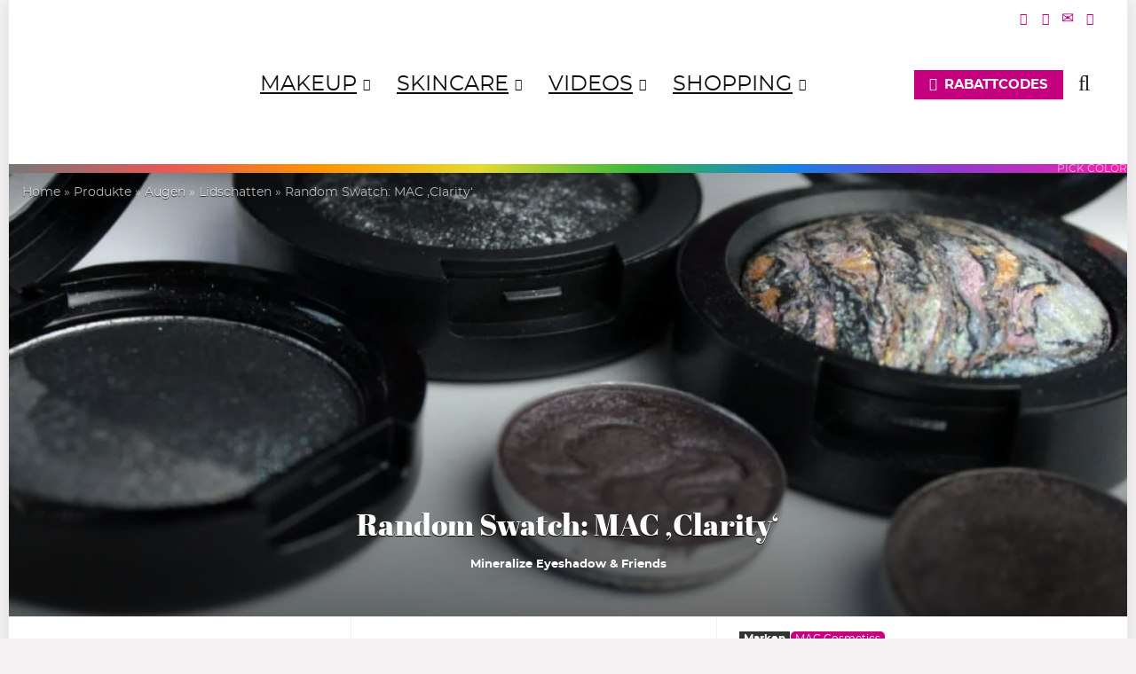

--- FILE ---
content_type: text/html; charset=UTF-8
request_url: https://www.magi-mania.de/random-swatch-mac-clarity-mineralize-eyeshadow-semi-precious/
body_size: 40722
content:
<!DOCTYPE html>
<html lang="de">
<head><meta charset="UTF-8" /><script>if(navigator.userAgent.match(/MSIE|Internet Explorer/i)||navigator.userAgent.match(/Trident\/7\..*?rv:11/i)){var href=document.location.href;if(!href.match(/[?&]noclsop/)){if(href.indexOf("?")==-1){if(href.indexOf("#")==-1){document.location.href=href+"?noclsop=1"}else{document.location.href=href.replace("#","?noclsop=1#")}}else{if(href.indexOf("#")==-1){document.location.href=href+"&noclsop=1"}else{document.location.href=href.replace("#","&noclsop=1#")}}}}</script><script>(()=>{class RocketLazyLoadScripts{constructor(){this.v="2.0.4",this.userEvents=["keydown","keyup","mousedown","mouseup","mousemove","mouseover","mouseout","touchmove","touchstart","touchend","touchcancel","wheel","click","dblclick","input"],this.attributeEvents=["onblur","onclick","oncontextmenu","ondblclick","onfocus","onmousedown","onmouseenter","onmouseleave","onmousemove","onmouseout","onmouseover","onmouseup","onmousewheel","onscroll","onsubmit"]}async t(){this.i(),this.o(),/iP(ad|hone)/.test(navigator.userAgent)&&this.h(),this.u(),this.l(this),this.m(),this.k(this),this.p(this),this._(),await Promise.all([this.R(),this.L()]),this.lastBreath=Date.now(),this.S(this),this.P(),this.D(),this.O(),this.M(),await this.C(this.delayedScripts.normal),await this.C(this.delayedScripts.defer),await this.C(this.delayedScripts.async),await this.T(),await this.F(),await this.j(),await this.A(),window.dispatchEvent(new Event("rocket-allScriptsLoaded")),this.everythingLoaded=!0,this.lastTouchEnd&&await new Promise(t=>setTimeout(t,500-Date.now()+this.lastTouchEnd)),this.I(),this.H(),this.U(),this.W()}i(){this.CSPIssue=sessionStorage.getItem("rocketCSPIssue"),document.addEventListener("securitypolicyviolation",t=>{this.CSPIssue||"script-src-elem"!==t.violatedDirective||"data"!==t.blockedURI||(this.CSPIssue=!0,sessionStorage.setItem("rocketCSPIssue",!0))},{isRocket:!0})}o(){window.addEventListener("pageshow",t=>{this.persisted=t.persisted,this.realWindowLoadedFired=!0},{isRocket:!0}),window.addEventListener("pagehide",()=>{this.onFirstUserAction=null},{isRocket:!0})}h(){let t;function e(e){t=e}window.addEventListener("touchstart",e,{isRocket:!0}),window.addEventListener("touchend",function i(o){o.changedTouches[0]&&t.changedTouches[0]&&Math.abs(o.changedTouches[0].pageX-t.changedTouches[0].pageX)<10&&Math.abs(o.changedTouches[0].pageY-t.changedTouches[0].pageY)<10&&o.timeStamp-t.timeStamp<200&&(window.removeEventListener("touchstart",e,{isRocket:!0}),window.removeEventListener("touchend",i,{isRocket:!0}),"INPUT"===o.target.tagName&&"text"===o.target.type||(o.target.dispatchEvent(new TouchEvent("touchend",{target:o.target,bubbles:!0})),o.target.dispatchEvent(new MouseEvent("mouseover",{target:o.target,bubbles:!0})),o.target.dispatchEvent(new PointerEvent("click",{target:o.target,bubbles:!0,cancelable:!0,detail:1,clientX:o.changedTouches[0].clientX,clientY:o.changedTouches[0].clientY})),event.preventDefault()))},{isRocket:!0})}q(t){this.userActionTriggered||("mousemove"!==t.type||this.firstMousemoveIgnored?"keyup"===t.type||"mouseover"===t.type||"mouseout"===t.type||(this.userActionTriggered=!0,this.onFirstUserAction&&this.onFirstUserAction()):this.firstMousemoveIgnored=!0),"click"===t.type&&t.preventDefault(),t.stopPropagation(),t.stopImmediatePropagation(),"touchstart"===this.lastEvent&&"touchend"===t.type&&(this.lastTouchEnd=Date.now()),"click"===t.type&&(this.lastTouchEnd=0),this.lastEvent=t.type,t.composedPath&&t.composedPath()[0].getRootNode()instanceof ShadowRoot&&(t.rocketTarget=t.composedPath()[0]),this.savedUserEvents.push(t)}u(){this.savedUserEvents=[],this.userEventHandler=this.q.bind(this),this.userEvents.forEach(t=>window.addEventListener(t,this.userEventHandler,{passive:!1,isRocket:!0})),document.addEventListener("visibilitychange",this.userEventHandler,{isRocket:!0})}U(){this.userEvents.forEach(t=>window.removeEventListener(t,this.userEventHandler,{passive:!1,isRocket:!0})),document.removeEventListener("visibilitychange",this.userEventHandler,{isRocket:!0}),this.savedUserEvents.forEach(t=>{(t.rocketTarget||t.target).dispatchEvent(new window[t.constructor.name](t.type,t))})}m(){const t="return false",e=Array.from(this.attributeEvents,t=>"data-rocket-"+t),i="["+this.attributeEvents.join("],[")+"]",o="[data-rocket-"+this.attributeEvents.join("],[data-rocket-")+"]",s=(e,i,o)=>{o&&o!==t&&(e.setAttribute("data-rocket-"+i,o),e["rocket"+i]=new Function("event",o),e.setAttribute(i,t))};new MutationObserver(t=>{for(const n of t)"attributes"===n.type&&(n.attributeName.startsWith("data-rocket-")||this.everythingLoaded?n.attributeName.startsWith("data-rocket-")&&this.everythingLoaded&&this.N(n.target,n.attributeName.substring(12)):s(n.target,n.attributeName,n.target.getAttribute(n.attributeName))),"childList"===n.type&&n.addedNodes.forEach(t=>{if(t.nodeType===Node.ELEMENT_NODE)if(this.everythingLoaded)for(const i of[t,...t.querySelectorAll(o)])for(const t of i.getAttributeNames())e.includes(t)&&this.N(i,t.substring(12));else for(const e of[t,...t.querySelectorAll(i)])for(const t of e.getAttributeNames())this.attributeEvents.includes(t)&&s(e,t,e.getAttribute(t))})}).observe(document,{subtree:!0,childList:!0,attributeFilter:[...this.attributeEvents,...e]})}I(){this.attributeEvents.forEach(t=>{document.querySelectorAll("[data-rocket-"+t+"]").forEach(e=>{this.N(e,t)})})}N(t,e){const i=t.getAttribute("data-rocket-"+e);i&&(t.setAttribute(e,i),t.removeAttribute("data-rocket-"+e))}k(t){Object.defineProperty(HTMLElement.prototype,"onclick",{get(){return this.rocketonclick||null},set(e){this.rocketonclick=e,this.setAttribute(t.everythingLoaded?"onclick":"data-rocket-onclick","this.rocketonclick(event)")}})}S(t){function e(e,i){let o=e[i];e[i]=null,Object.defineProperty(e,i,{get:()=>o,set(s){t.everythingLoaded?o=s:e["rocket"+i]=o=s}})}e(document,"onreadystatechange"),e(window,"onload"),e(window,"onpageshow");try{Object.defineProperty(document,"readyState",{get:()=>t.rocketReadyState,set(e){t.rocketReadyState=e},configurable:!0}),document.readyState="loading"}catch(t){console.log("WPRocket DJE readyState conflict, bypassing")}}l(t){this.originalAddEventListener=EventTarget.prototype.addEventListener,this.originalRemoveEventListener=EventTarget.prototype.removeEventListener,this.savedEventListeners=[],EventTarget.prototype.addEventListener=function(e,i,o){o&&o.isRocket||!t.B(e,this)&&!t.userEvents.includes(e)||t.B(e,this)&&!t.userActionTriggered||e.startsWith("rocket-")||t.everythingLoaded?t.originalAddEventListener.call(this,e,i,o):(t.savedEventListeners.push({target:this,remove:!1,type:e,func:i,options:o}),"mouseenter"!==e&&"mouseleave"!==e||t.originalAddEventListener.call(this,e,t.savedUserEvents.push,o))},EventTarget.prototype.removeEventListener=function(e,i,o){o&&o.isRocket||!t.B(e,this)&&!t.userEvents.includes(e)||t.B(e,this)&&!t.userActionTriggered||e.startsWith("rocket-")||t.everythingLoaded?t.originalRemoveEventListener.call(this,e,i,o):t.savedEventListeners.push({target:this,remove:!0,type:e,func:i,options:o})}}J(t,e){this.savedEventListeners=this.savedEventListeners.filter(i=>{let o=i.type,s=i.target||window;return e!==o||t!==s||(this.B(o,s)&&(i.type="rocket-"+o),this.$(i),!1)})}H(){EventTarget.prototype.addEventListener=this.originalAddEventListener,EventTarget.prototype.removeEventListener=this.originalRemoveEventListener,this.savedEventListeners.forEach(t=>this.$(t))}$(t){t.remove?this.originalRemoveEventListener.call(t.target,t.type,t.func,t.options):this.originalAddEventListener.call(t.target,t.type,t.func,t.options)}p(t){let e;function i(e){return t.everythingLoaded?e:e.split(" ").map(t=>"load"===t||t.startsWith("load.")?"rocket-jquery-load":t).join(" ")}function o(o){function s(e){const s=o.fn[e];o.fn[e]=o.fn.init.prototype[e]=function(){return this[0]===window&&t.userActionTriggered&&("string"==typeof arguments[0]||arguments[0]instanceof String?arguments[0]=i(arguments[0]):"object"==typeof arguments[0]&&Object.keys(arguments[0]).forEach(t=>{const e=arguments[0][t];delete arguments[0][t],arguments[0][i(t)]=e})),s.apply(this,arguments),this}}if(o&&o.fn&&!t.allJQueries.includes(o)){const e={DOMContentLoaded:[],"rocket-DOMContentLoaded":[]};for(const t in e)document.addEventListener(t,()=>{e[t].forEach(t=>t())},{isRocket:!0});o.fn.ready=o.fn.init.prototype.ready=function(i){function s(){parseInt(o.fn.jquery)>2?setTimeout(()=>i.bind(document)(o)):i.bind(document)(o)}return"function"==typeof i&&(t.realDomReadyFired?!t.userActionTriggered||t.fauxDomReadyFired?s():e["rocket-DOMContentLoaded"].push(s):e.DOMContentLoaded.push(s)),o([])},s("on"),s("one"),s("off"),t.allJQueries.push(o)}e=o}t.allJQueries=[],o(window.jQuery),Object.defineProperty(window,"jQuery",{get:()=>e,set(t){o(t)}})}P(){const t=new Map;document.write=document.writeln=function(e){const i=document.currentScript,o=document.createRange(),s=i.parentElement;let n=t.get(i);void 0===n&&(n=i.nextSibling,t.set(i,n));const c=document.createDocumentFragment();o.setStart(c,0),c.appendChild(o.createContextualFragment(e)),s.insertBefore(c,n)}}async R(){return new Promise(t=>{this.userActionTriggered?t():this.onFirstUserAction=t})}async L(){return new Promise(t=>{document.addEventListener("DOMContentLoaded",()=>{this.realDomReadyFired=!0,t()},{isRocket:!0})})}async j(){return this.realWindowLoadedFired?Promise.resolve():new Promise(t=>{window.addEventListener("load",t,{isRocket:!0})})}M(){this.pendingScripts=[];this.scriptsMutationObserver=new MutationObserver(t=>{for(const e of t)e.addedNodes.forEach(t=>{"SCRIPT"!==t.tagName||t.noModule||t.isWPRocket||this.pendingScripts.push({script:t,promise:new Promise(e=>{const i=()=>{const i=this.pendingScripts.findIndex(e=>e.script===t);i>=0&&this.pendingScripts.splice(i,1),e()};t.addEventListener("load",i,{isRocket:!0}),t.addEventListener("error",i,{isRocket:!0}),setTimeout(i,1e3)})})})}),this.scriptsMutationObserver.observe(document,{childList:!0,subtree:!0})}async F(){await this.X(),this.pendingScripts.length?(await this.pendingScripts[0].promise,await this.F()):this.scriptsMutationObserver.disconnect()}D(){this.delayedScripts={normal:[],async:[],defer:[]},document.querySelectorAll("script[type$=rocketlazyloadscript]").forEach(t=>{t.hasAttribute("data-rocket-src")?t.hasAttribute("async")&&!1!==t.async?this.delayedScripts.async.push(t):t.hasAttribute("defer")&&!1!==t.defer||"module"===t.getAttribute("data-rocket-type")?this.delayedScripts.defer.push(t):this.delayedScripts.normal.push(t):this.delayedScripts.normal.push(t)})}async _(){await this.L();let t=[];document.querySelectorAll("script[type$=rocketlazyloadscript][data-rocket-src]").forEach(e=>{let i=e.getAttribute("data-rocket-src");if(i&&!i.startsWith("data:")){i.startsWith("//")&&(i=location.protocol+i);try{const o=new URL(i).origin;o!==location.origin&&t.push({src:o,crossOrigin:e.crossOrigin||"module"===e.getAttribute("data-rocket-type")})}catch(t){}}}),t=[...new Map(t.map(t=>[JSON.stringify(t),t])).values()],this.Y(t,"preconnect")}async G(t){if(await this.K(),!0!==t.noModule||!("noModule"in HTMLScriptElement.prototype))return new Promise(e=>{let i;function o(){(i||t).setAttribute("data-rocket-status","executed"),e()}try{if(navigator.userAgent.includes("Firefox/")||""===navigator.vendor||this.CSPIssue)i=document.createElement("script"),[...t.attributes].forEach(t=>{let e=t.nodeName;"type"!==e&&("data-rocket-type"===e&&(e="type"),"data-rocket-src"===e&&(e="src"),i.setAttribute(e,t.nodeValue))}),t.text&&(i.text=t.text),t.nonce&&(i.nonce=t.nonce),i.hasAttribute("src")?(i.addEventListener("load",o,{isRocket:!0}),i.addEventListener("error",()=>{i.setAttribute("data-rocket-status","failed-network"),e()},{isRocket:!0}),setTimeout(()=>{i.isConnected||e()},1)):(i.text=t.text,o()),i.isWPRocket=!0,t.parentNode.replaceChild(i,t);else{const i=t.getAttribute("data-rocket-type"),s=t.getAttribute("data-rocket-src");i?(t.type=i,t.removeAttribute("data-rocket-type")):t.removeAttribute("type"),t.addEventListener("load",o,{isRocket:!0}),t.addEventListener("error",i=>{this.CSPIssue&&i.target.src.startsWith("data:")?(console.log("WPRocket: CSP fallback activated"),t.removeAttribute("src"),this.G(t).then(e)):(t.setAttribute("data-rocket-status","failed-network"),e())},{isRocket:!0}),s?(t.fetchPriority="high",t.removeAttribute("data-rocket-src"),t.src=s):t.src="data:text/javascript;base64,"+window.btoa(unescape(encodeURIComponent(t.text)))}}catch(i){t.setAttribute("data-rocket-status","failed-transform"),e()}});t.setAttribute("data-rocket-status","skipped")}async C(t){const e=t.shift();return e?(e.isConnected&&await this.G(e),this.C(t)):Promise.resolve()}O(){this.Y([...this.delayedScripts.normal,...this.delayedScripts.defer,...this.delayedScripts.async],"preload")}Y(t,e){this.trash=this.trash||[];let i=!0;var o=document.createDocumentFragment();t.forEach(t=>{const s=t.getAttribute&&t.getAttribute("data-rocket-src")||t.src;if(s&&!s.startsWith("data:")){const n=document.createElement("link");n.href=s,n.rel=e,"preconnect"!==e&&(n.as="script",n.fetchPriority=i?"high":"low"),t.getAttribute&&"module"===t.getAttribute("data-rocket-type")&&(n.crossOrigin=!0),t.crossOrigin&&(n.crossOrigin=t.crossOrigin),t.integrity&&(n.integrity=t.integrity),t.nonce&&(n.nonce=t.nonce),o.appendChild(n),this.trash.push(n),i=!1}}),document.head.appendChild(o)}W(){this.trash.forEach(t=>t.remove())}async T(){try{document.readyState="interactive"}catch(t){}this.fauxDomReadyFired=!0;try{await this.K(),this.J(document,"readystatechange"),document.dispatchEvent(new Event("rocket-readystatechange")),await this.K(),document.rocketonreadystatechange&&document.rocketonreadystatechange(),await this.K(),this.J(document,"DOMContentLoaded"),document.dispatchEvent(new Event("rocket-DOMContentLoaded")),await this.K(),this.J(window,"DOMContentLoaded"),window.dispatchEvent(new Event("rocket-DOMContentLoaded"))}catch(t){console.error(t)}}async A(){try{document.readyState="complete"}catch(t){}try{await this.K(),this.J(document,"readystatechange"),document.dispatchEvent(new Event("rocket-readystatechange")),await this.K(),document.rocketonreadystatechange&&document.rocketonreadystatechange(),await this.K(),this.J(window,"load"),window.dispatchEvent(new Event("rocket-load")),await this.K(),window.rocketonload&&window.rocketonload(),await this.K(),this.allJQueries.forEach(t=>t(window).trigger("rocket-jquery-load")),await this.K(),this.J(window,"pageshow");const t=new Event("rocket-pageshow");t.persisted=this.persisted,window.dispatchEvent(t),await this.K(),window.rocketonpageshow&&window.rocketonpageshow({persisted:this.persisted})}catch(t){console.error(t)}}async K(){Date.now()-this.lastBreath>45&&(await this.X(),this.lastBreath=Date.now())}async X(){return document.hidden?new Promise(t=>setTimeout(t)):new Promise(t=>requestAnimationFrame(t))}B(t,e){return e===document&&"readystatechange"===t||(e===document&&"DOMContentLoaded"===t||(e===window&&"DOMContentLoaded"===t||(e===window&&"load"===t||e===window&&"pageshow"===t)))}static run(){(new RocketLazyLoadScripts).t()}}RocketLazyLoadScripts.run()})();</script>

<meta name="viewport" content="width=device-width, initial-scale=1.0" />
<!-- feeds & pingback -->
<link rel="profile" href="https://gmpg.org/xfn/11" />
<link rel="pingback" href="https://www.magi-mania.de/xmlrpc.php" />
<meta name='robots' content='index, follow, max-image-preview:large, max-snippet:-1, max-video-preview:-1' />

	<!-- This site is optimized with the Yoast SEO plugin v26.7 - https://yoast.com/wordpress/plugins/seo/ -->
	<title>Random Swatch: MAC &#039;Clarity&#039; &#187; MAGIMANIA</title>
	<link rel="canonical" href="https://www.magi-mania.de/random-swatch-mac-clarity-mineralize-eyeshadow-semi-precious/" />
	<meta property="og:locale" content="de_DE" />
	<meta property="og:type" content="article" />
	<meta property="og:title" content="Random Swatch: MAC &#039;Clarity&#039; &#187; MAGIMANIA" />
	<meta property="og:description" content="ESSENCE &#8218;Werewolf or Vampire&#8216; (Eclipse) MAC &#8218;Cinderfella&#8216; (Style Black) &#8218;Mothbrown&#8216; (Barbie) &#8218;Clarity&#8216; (Semi-Precious &#8211; aktuell!) &#8218;Smut&#8216; (permanent) &#8218;Unflappable&#8216; (Mega Metal Shadow &#8211; Peacocky) (Swatch quer oben) Alle Swatches mit Fingerkuppe auf grundiertem Handrücken &#8211; zum Vergrößern Bilder anklicken 1.  Blitz | 2. Blitz unscharf (wg. Schimmer) | 3. Tageslicht (indirekt) | 4. Lampe" />
	<meta property="og:url" content="https://www.magi-mania.de/random-swatch-mac-clarity-mineralize-eyeshadow-semi-precious/" />
	<meta property="og:site_name" content="MAGIMANIA" />
	<meta property="article:publisher" content="https://www.facebook.com/magimania" />
	<meta property="article:author" content="https://www.facebook.com/magimania" />
	<meta property="article:published_time" content="2011-07-16T08:48:42+00:00" />
	<meta property="article:modified_time" content="2015-05-24T15:14:46+00:00" />
	<meta property="og:image" content="https://www.magi-mania.de/img/images/MAC-Clarity-Mineralize-Eyeshadow-vs-Cinderfella-Mothbrown-Smut-Essence-1.jpg" />
	<meta property="og:image:width" content="1" />
	<meta property="og:image:height" content="1" />
	<meta property="og:image:type" content="image/jpeg" />
	<meta name="author" content="Magi" />
	<meta name="twitter:card" content="summary_large_image" />
	<meta name="twitter:creator" content="@https://twitter.com/magimania" />
	<meta name="twitter:site" content="@magimania" />
	<meta name="twitter:label1" content="Verfasst von" />
	<meta name="twitter:data1" content="Magi" />
	<script type="application/ld+json" class="yoast-schema-graph">{"@context":"https://schema.org","@graph":[{"@type":"Article","@id":"https://www.magi-mania.de/random-swatch-mac-clarity-mineralize-eyeshadow-semi-precious/#article","isPartOf":{"@id":"https://www.magi-mania.de/random-swatch-mac-clarity-mineralize-eyeshadow-semi-precious/"},"author":{"name":"Magi","@id":"https://www.magi-mania.de/#/schema/person/34c7ff55de7bd30bf5ce24b7ab29a422"},"headline":"Random Swatch: MAC &#8218;Clarity&#8216;","datePublished":"2011-07-16T08:48:42+00:00","dateModified":"2015-05-24T15:14:46+00:00","mainEntityOfPage":{"@id":"https://www.magi-mania.de/random-swatch-mac-clarity-mineralize-eyeshadow-semi-precious/"},"wordCount":53,"commentCount":15,"publisher":{"@id":"https://www.magi-mania.de/#/schema/person/34c7ff55de7bd30bf5ce24b7ab29a422"},"image":{"@id":"https://www.magi-mania.de/random-swatch-mac-clarity-mineralize-eyeshadow-semi-precious/#primaryimage"},"thumbnailUrl":"https://www.magi-mania.de/img/images/MAC-Clarity-Mineralize-Eyeshadow-vs-Cinderfella-Mothbrown-Smut-Essence-1.jpg","keywords":["Lidschatten-Swatch","limitiert","MAC Swatch","Vergleich"],"articleSection":["Lidschatten"],"inLanguage":"de","potentialAction":[{"@type":"CommentAction","name":"Comment","target":["https://www.magi-mania.de/random-swatch-mac-clarity-mineralize-eyeshadow-semi-precious/#respond"]}]},{"@type":"WebPage","@id":"https://www.magi-mania.de/random-swatch-mac-clarity-mineralize-eyeshadow-semi-precious/","url":"https://www.magi-mania.de/random-swatch-mac-clarity-mineralize-eyeshadow-semi-precious/","name":"Random Swatch: MAC 'Clarity' &#187; MAGIMANIA","isPartOf":{"@id":"https://www.magi-mania.de/#website"},"primaryImageOfPage":{"@id":"https://www.magi-mania.de/random-swatch-mac-clarity-mineralize-eyeshadow-semi-precious/#primaryimage"},"image":{"@id":"https://www.magi-mania.de/random-swatch-mac-clarity-mineralize-eyeshadow-semi-precious/#primaryimage"},"thumbnailUrl":"https://www.magi-mania.de/img/images/MAC-Clarity-Mineralize-Eyeshadow-vs-Cinderfella-Mothbrown-Smut-Essence-1.jpg","datePublished":"2011-07-16T08:48:42+00:00","dateModified":"2015-05-24T15:14:46+00:00","breadcrumb":{"@id":"https://www.magi-mania.de/random-swatch-mac-clarity-mineralize-eyeshadow-semi-precious/#breadcrumb"},"inLanguage":"de","potentialAction":[{"@type":"ReadAction","target":["https://www.magi-mania.de/random-swatch-mac-clarity-mineralize-eyeshadow-semi-precious/"]}]},{"@type":"ImageObject","inLanguage":"de","@id":"https://www.magi-mania.de/random-swatch-mac-clarity-mineralize-eyeshadow-semi-precious/#primaryimage","url":"https://www.magi-mania.de/img/images/MAC-Clarity-Mineralize-Eyeshadow-vs-Cinderfella-Mothbrown-Smut-Essence-1.jpg","contentUrl":"https://www.magi-mania.de/img/images/MAC-Clarity-Mineralize-Eyeshadow-vs-Cinderfella-Mothbrown-Smut-Essence-1.jpg","width":1200,"height":675},{"@type":"BreadcrumbList","@id":"https://www.magi-mania.de/random-swatch-mac-clarity-mineralize-eyeshadow-semi-precious/#breadcrumb","itemListElement":[{"@type":"ListItem","position":1,"name":"Beauty Blog deutsch","item":"https://www.magi-mania.de/blog/"},{"@type":"ListItem","position":2,"name":"Produkte","item":"https://www.magi-mania.de/beauty-blog/produkte/"},{"@type":"ListItem","position":3,"name":"Augen","item":"https://www.magi-mania.de/beauty-blog/produkte/augen/"},{"@type":"ListItem","position":4,"name":"Lidschatten","item":"https://www.magi-mania.de/beauty-blog/produkte/augen/lidschatten/"},{"@type":"ListItem","position":5,"name":"Random Swatch: MAC &#8216;Clarity&#8217;"}]},{"@type":"WebSite","@id":"https://www.magi-mania.de/#website","url":"https://www.magi-mania.de/","name":"MAGIMANIA","description":"Makeup, Skincare, News &amp; Deals","publisher":{"@id":"https://www.magi-mania.de/#/schema/person/34c7ff55de7bd30bf5ce24b7ab29a422"},"alternateName":"MAGIMANIA Beauty Blog","potentialAction":[{"@type":"SearchAction","target":{"@type":"EntryPoint","urlTemplate":"https://www.magi-mania.de/?s={search_term_string}"},"query-input":{"@type":"PropertyValueSpecification","valueRequired":true,"valueName":"search_term_string"}}],"inLanguage":"de"},{"@type":["Person","Organization"],"@id":"https://www.magi-mania.de/#/schema/person/34c7ff55de7bd30bf5ce24b7ab29a422","name":"Magi","image":{"@type":"ImageObject","inLanguage":"de","@id":"https://www.magi-mania.de/#/schema/person/image/","url":"https://www.magi-mania.de/img/2023/06/cropped-magimania-logo.webp","contentUrl":"https://www.magi-mania.de/img/2023/06/cropped-magimania-logo.webp","width":512,"height":512,"caption":"Magi"},"logo":{"@id":"https://www.magi-mania.de/#/schema/person/image/"},"description":"Mother of Pearl, Shimmer &amp; Magimania∞ graublau | ∫∫∫ braun &amp; fein | Ω sehr hell &amp; gelblich | Sommertyp | leichte Mischhaut | Haardesaster","sameAs":["https://www.magi-mania.de/author/magi","https://www.facebook.com/magimania","https://instagram.com/magimania","https://www.pinterest.com/magimania/","https://x.com/https://twitter.com/magimania","https://www.youtube.com/user/magimania"],"url":"https://www.magi-mania.de/author/magi/"}]}</script>
	<!-- / Yoast SEO plugin. -->



<link rel="alternate" type="application/rss+xml" title="MAGIMANIA &raquo; Feed" href="https://www.magi-mania.de/feed/" />
<style id='wp-img-auto-sizes-contain-inline-css' type='text/css'>
img:is([sizes=auto i],[sizes^="auto," i]){contain-intrinsic-size:3000px 1500px}
/*# sourceURL=wp-img-auto-sizes-contain-inline-css */
</style>
<style id='wp-block-library-inline-css' type='text/css'>
:root{--wp-block-synced-color:#7a00df;--wp-block-synced-color--rgb:122,0,223;--wp-bound-block-color:var(--wp-block-synced-color);--wp-editor-canvas-background:#ddd;--wp-admin-theme-color:#007cba;--wp-admin-theme-color--rgb:0,124,186;--wp-admin-theme-color-darker-10:#006ba1;--wp-admin-theme-color-darker-10--rgb:0,107,160.5;--wp-admin-theme-color-darker-20:#005a87;--wp-admin-theme-color-darker-20--rgb:0,90,135;--wp-admin-border-width-focus:2px}@media (min-resolution:192dpi){:root{--wp-admin-border-width-focus:1.5px}}.wp-element-button{cursor:pointer}:root .has-very-light-gray-background-color{background-color:#eee}:root .has-very-dark-gray-background-color{background-color:#313131}:root .has-very-light-gray-color{color:#eee}:root .has-very-dark-gray-color{color:#313131}:root .has-vivid-green-cyan-to-vivid-cyan-blue-gradient-background{background:linear-gradient(135deg,#00d084,#0693e3)}:root .has-purple-crush-gradient-background{background:linear-gradient(135deg,#34e2e4,#4721fb 50%,#ab1dfe)}:root .has-hazy-dawn-gradient-background{background:linear-gradient(135deg,#faaca8,#dad0ec)}:root .has-subdued-olive-gradient-background{background:linear-gradient(135deg,#fafae1,#67a671)}:root .has-atomic-cream-gradient-background{background:linear-gradient(135deg,#fdd79a,#004a59)}:root .has-nightshade-gradient-background{background:linear-gradient(135deg,#330968,#31cdcf)}:root .has-midnight-gradient-background{background:linear-gradient(135deg,#020381,#2874fc)}:root{--wp--preset--font-size--normal:16px;--wp--preset--font-size--huge:42px}.has-regular-font-size{font-size:1em}.has-larger-font-size{font-size:2.625em}.has-normal-font-size{font-size:var(--wp--preset--font-size--normal)}.has-huge-font-size{font-size:var(--wp--preset--font-size--huge)}.has-text-align-center{text-align:center}.has-text-align-left{text-align:left}.has-text-align-right{text-align:right}.has-fit-text{white-space:nowrap!important}#end-resizable-editor-section{display:none}.aligncenter{clear:both}.items-justified-left{justify-content:flex-start}.items-justified-center{justify-content:center}.items-justified-right{justify-content:flex-end}.items-justified-space-between{justify-content:space-between}.screen-reader-text{border:0;clip-path:inset(50%);height:1px;margin:-1px;overflow:hidden;padding:0;position:absolute;width:1px;word-wrap:normal!important}.screen-reader-text:focus{background-color:#ddd;clip-path:none;color:#444;display:block;font-size:1em;height:auto;left:5px;line-height:normal;padding:15px 23px 14px;text-decoration:none;top:5px;width:auto;z-index:100000}html :where(.has-border-color){border-style:solid}html :where([style*=border-top-color]){border-top-style:solid}html :where([style*=border-right-color]){border-right-style:solid}html :where([style*=border-bottom-color]){border-bottom-style:solid}html :where([style*=border-left-color]){border-left-style:solid}html :where([style*=border-width]){border-style:solid}html :where([style*=border-top-width]){border-top-style:solid}html :where([style*=border-right-width]){border-right-style:solid}html :where([style*=border-bottom-width]){border-bottom-style:solid}html :where([style*=border-left-width]){border-left-style:solid}html :where(img[class*=wp-image-]){height:auto;max-width:100%}:where(figure){margin:0 0 1em}html :where(.is-position-sticky){--wp-admin--admin-bar--position-offset:var(--wp-admin--admin-bar--height,0px)}@media screen and (max-width:600px){html :where(.is-position-sticky){--wp-admin--admin-bar--position-offset:0px}}

/*# sourceURL=wp-block-library-inline-css */
</style><style id='wp-block-group-inline-css' type='text/css'>
.wp-block-group{box-sizing:border-box}:where(.wp-block-group.wp-block-group-is-layout-constrained){position:relative}
/*# sourceURL=https://www.magi-mania.de/wp-includes/blocks/group/style.min.css */
</style>
<link data-minify="1" rel='stylesheet' id='wc-blocks-style-css' href='https://www.magi-mania.de/wp-content/cache/min/1/wp-content/plugins/woocommerce/assets/client/blocks/wc-blocks.css?ver=1765557518' type='text/css' media='all' />
<style id='global-styles-inline-css' type='text/css'>
:root{--wp--preset--aspect-ratio--square: 1;--wp--preset--aspect-ratio--4-3: 4/3;--wp--preset--aspect-ratio--3-4: 3/4;--wp--preset--aspect-ratio--3-2: 3/2;--wp--preset--aspect-ratio--2-3: 2/3;--wp--preset--aspect-ratio--16-9: 16/9;--wp--preset--aspect-ratio--9-16: 9/16;--wp--preset--color--black: #000000;--wp--preset--color--cyan-bluish-gray: #abb8c3;--wp--preset--color--white: #ffffff;--wp--preset--color--pale-pink: #f78da7;--wp--preset--color--vivid-red: #cf2e2e;--wp--preset--color--luminous-vivid-orange: #ff6900;--wp--preset--color--luminous-vivid-amber: #fcb900;--wp--preset--color--light-green-cyan: #7bdcb5;--wp--preset--color--vivid-green-cyan: #00d084;--wp--preset--color--pale-cyan-blue: #8ed1fc;--wp--preset--color--vivid-cyan-blue: #0693e3;--wp--preset--color--vivid-purple: #9b51e0;--wp--preset--color--main: var(--rehub-main-color);--wp--preset--color--secondary: var(--rehub-sec-color);--wp--preset--color--buttonmain: var(--rehub-main-btn-bg);--wp--preset--color--cyan-grey: #abb8c3;--wp--preset--color--orange-light: #fcb900;--wp--preset--color--red: #cf2e2e;--wp--preset--color--red-bright: #f04057;--wp--preset--color--vivid-green: #00d084;--wp--preset--color--orange: #ff6900;--wp--preset--color--blue: #0693e3;--wp--preset--gradient--vivid-cyan-blue-to-vivid-purple: linear-gradient(135deg,rgb(6,147,227) 0%,rgb(155,81,224) 100%);--wp--preset--gradient--light-green-cyan-to-vivid-green-cyan: linear-gradient(135deg,rgb(122,220,180) 0%,rgb(0,208,130) 100%);--wp--preset--gradient--luminous-vivid-amber-to-luminous-vivid-orange: linear-gradient(135deg,rgb(252,185,0) 0%,rgb(255,105,0) 100%);--wp--preset--gradient--luminous-vivid-orange-to-vivid-red: linear-gradient(135deg,rgb(255,105,0) 0%,rgb(207,46,46) 100%);--wp--preset--gradient--very-light-gray-to-cyan-bluish-gray: linear-gradient(135deg,rgb(238,238,238) 0%,rgb(169,184,195) 100%);--wp--preset--gradient--cool-to-warm-spectrum: linear-gradient(135deg,rgb(74,234,220) 0%,rgb(151,120,209) 20%,rgb(207,42,186) 40%,rgb(238,44,130) 60%,rgb(251,105,98) 80%,rgb(254,248,76) 100%);--wp--preset--gradient--blush-light-purple: linear-gradient(135deg,rgb(255,206,236) 0%,rgb(152,150,240) 100%);--wp--preset--gradient--blush-bordeaux: linear-gradient(135deg,rgb(254,205,165) 0%,rgb(254,45,45) 50%,rgb(107,0,62) 100%);--wp--preset--gradient--luminous-dusk: linear-gradient(135deg,rgb(255,203,112) 0%,rgb(199,81,192) 50%,rgb(65,88,208) 100%);--wp--preset--gradient--pale-ocean: linear-gradient(135deg,rgb(255,245,203) 0%,rgb(182,227,212) 50%,rgb(51,167,181) 100%);--wp--preset--gradient--electric-grass: linear-gradient(135deg,rgb(202,248,128) 0%,rgb(113,206,126) 100%);--wp--preset--gradient--midnight: linear-gradient(135deg,rgb(2,3,129) 0%,rgb(40,116,252) 100%);--wp--preset--font-size--small: 13px;--wp--preset--font-size--medium: 20px;--wp--preset--font-size--large: 36px;--wp--preset--font-size--x-large: 42px;--wp--preset--font-family--system-font: Roboto,"Helvetica Neue",-apple-system,system-ui,BlinkMacSystemFont,"Segoe UI",Oxygen-Sans,sans-serif;--wp--preset--font-family--rh-nav-font: var(--rehub-nav-font,Roboto,"Helvetica Neue",-apple-system,system-ui,BlinkMacSystemFont,"Segoe UI",Oxygen-Sans,sans-serif);--wp--preset--font-family--rh-head-font: var(--rehub-head-font,Roboto,"Helvetica Neue",-apple-system,system-ui,BlinkMacSystemFont,"Segoe UI",Oxygen-Sans,sans-serif);--wp--preset--font-family--rh-btn-font: var(--rehub-btn-font,Roboto,"Helvetica Neue",-apple-system,system-ui,BlinkMacSystemFont,"Segoe UI",Oxygen-Sans,sans-serif);--wp--preset--font-family--rh-body-font: var(--rehub-body-font,Roboto,"Helvetica Neue",-apple-system,system-ui,BlinkMacSystemFont,"Segoe UI",Oxygen-Sans,sans-serif);--wp--preset--spacing--20: 0.44rem;--wp--preset--spacing--30: 0.67rem;--wp--preset--spacing--40: 1rem;--wp--preset--spacing--50: 1.5rem;--wp--preset--spacing--60: 2.25rem;--wp--preset--spacing--70: 3.38rem;--wp--preset--spacing--80: 5.06rem;--wp--preset--shadow--natural: 6px 6px 9px rgba(0, 0, 0, 0.2);--wp--preset--shadow--deep: 12px 12px 50px rgba(0, 0, 0, 0.4);--wp--preset--shadow--sharp: 6px 6px 0px rgba(0, 0, 0, 0.2);--wp--preset--shadow--outlined: 6px 6px 0px -3px rgb(255, 255, 255), 6px 6px rgb(0, 0, 0);--wp--preset--shadow--crisp: 6px 6px 0px rgb(0, 0, 0);}:root { --wp--style--global--content-size: 760px;--wp--style--global--wide-size: 900px; }:where(body) { margin: 0; }.wp-site-blocks > .alignleft { float: left; margin-right: 2em; }.wp-site-blocks > .alignright { float: right; margin-left: 2em; }.wp-site-blocks > .aligncenter { justify-content: center; margin-left: auto; margin-right: auto; }:where(.is-layout-flex){gap: 0.5em;}:where(.is-layout-grid){gap: 0.5em;}.is-layout-flow > .alignleft{float: left;margin-inline-start: 0;margin-inline-end: 2em;}.is-layout-flow > .alignright{float: right;margin-inline-start: 2em;margin-inline-end: 0;}.is-layout-flow > .aligncenter{margin-left: auto !important;margin-right: auto !important;}.is-layout-constrained > .alignleft{float: left;margin-inline-start: 0;margin-inline-end: 2em;}.is-layout-constrained > .alignright{float: right;margin-inline-start: 2em;margin-inline-end: 0;}.is-layout-constrained > .aligncenter{margin-left: auto !important;margin-right: auto !important;}.is-layout-constrained > :where(:not(.alignleft):not(.alignright):not(.alignfull)){max-width: var(--wp--style--global--content-size);margin-left: auto !important;margin-right: auto !important;}.is-layout-constrained > .alignwide{max-width: var(--wp--style--global--wide-size);}body .is-layout-flex{display: flex;}.is-layout-flex{flex-wrap: wrap;align-items: center;}.is-layout-flex > :is(*, div){margin: 0;}body .is-layout-grid{display: grid;}.is-layout-grid > :is(*, div){margin: 0;}body{padding-top: 0px;padding-right: 0px;padding-bottom: 0px;padding-left: 0px;}a:where(:not(.wp-element-button)){color: var(--rehub-link-color, violet);text-decoration: none;}h1{font-size: 29px;line-height: 34px;margin-top: 10px;margin-bottom: 31px;}h2{font-size: 25px;line-height: 31px;margin-top: 10px;margin-bottom: 31px;}h3{font-size: 20px;line-height: 28px;margin-top: 10px;margin-bottom: 25px;}h4{font-size: 18px;line-height: 24px;margin-top: 10px;margin-bottom: 18px;}h5{font-size: 16px;line-height: 20px;margin-top: 10px;margin-bottom: 15px;}h6{font-size: 14px;line-height: 20px;margin-top: 0px;margin-bottom: 10px;}:root :where(.wp-element-button, .wp-block-button__link){background-color: #32373c;border-width: 0;color: #fff;font-family: inherit;font-size: inherit;font-style: inherit;font-weight: inherit;letter-spacing: inherit;line-height: inherit;padding-top: calc(0.667em + 2px);padding-right: calc(1.333em + 2px);padding-bottom: calc(0.667em + 2px);padding-left: calc(1.333em + 2px);text-decoration: none;text-transform: inherit;}.has-black-color{color: var(--wp--preset--color--black) !important;}.has-cyan-bluish-gray-color{color: var(--wp--preset--color--cyan-bluish-gray) !important;}.has-white-color{color: var(--wp--preset--color--white) !important;}.has-pale-pink-color{color: var(--wp--preset--color--pale-pink) !important;}.has-vivid-red-color{color: var(--wp--preset--color--vivid-red) !important;}.has-luminous-vivid-orange-color{color: var(--wp--preset--color--luminous-vivid-orange) !important;}.has-luminous-vivid-amber-color{color: var(--wp--preset--color--luminous-vivid-amber) !important;}.has-light-green-cyan-color{color: var(--wp--preset--color--light-green-cyan) !important;}.has-vivid-green-cyan-color{color: var(--wp--preset--color--vivid-green-cyan) !important;}.has-pale-cyan-blue-color{color: var(--wp--preset--color--pale-cyan-blue) !important;}.has-vivid-cyan-blue-color{color: var(--wp--preset--color--vivid-cyan-blue) !important;}.has-vivid-purple-color{color: var(--wp--preset--color--vivid-purple) !important;}.has-main-color{color: var(--wp--preset--color--main) !important;}.has-secondary-color{color: var(--wp--preset--color--secondary) !important;}.has-buttonmain-color{color: var(--wp--preset--color--buttonmain) !important;}.has-cyan-grey-color{color: var(--wp--preset--color--cyan-grey) !important;}.has-orange-light-color{color: var(--wp--preset--color--orange-light) !important;}.has-red-color{color: var(--wp--preset--color--red) !important;}.has-red-bright-color{color: var(--wp--preset--color--red-bright) !important;}.has-vivid-green-color{color: var(--wp--preset--color--vivid-green) !important;}.has-orange-color{color: var(--wp--preset--color--orange) !important;}.has-blue-color{color: var(--wp--preset--color--blue) !important;}.has-black-background-color{background-color: var(--wp--preset--color--black) !important;}.has-cyan-bluish-gray-background-color{background-color: var(--wp--preset--color--cyan-bluish-gray) !important;}.has-white-background-color{background-color: var(--wp--preset--color--white) !important;}.has-pale-pink-background-color{background-color: var(--wp--preset--color--pale-pink) !important;}.has-vivid-red-background-color{background-color: var(--wp--preset--color--vivid-red) !important;}.has-luminous-vivid-orange-background-color{background-color: var(--wp--preset--color--luminous-vivid-orange) !important;}.has-luminous-vivid-amber-background-color{background-color: var(--wp--preset--color--luminous-vivid-amber) !important;}.has-light-green-cyan-background-color{background-color: var(--wp--preset--color--light-green-cyan) !important;}.has-vivid-green-cyan-background-color{background-color: var(--wp--preset--color--vivid-green-cyan) !important;}.has-pale-cyan-blue-background-color{background-color: var(--wp--preset--color--pale-cyan-blue) !important;}.has-vivid-cyan-blue-background-color{background-color: var(--wp--preset--color--vivid-cyan-blue) !important;}.has-vivid-purple-background-color{background-color: var(--wp--preset--color--vivid-purple) !important;}.has-main-background-color{background-color: var(--wp--preset--color--main) !important;}.has-secondary-background-color{background-color: var(--wp--preset--color--secondary) !important;}.has-buttonmain-background-color{background-color: var(--wp--preset--color--buttonmain) !important;}.has-cyan-grey-background-color{background-color: var(--wp--preset--color--cyan-grey) !important;}.has-orange-light-background-color{background-color: var(--wp--preset--color--orange-light) !important;}.has-red-background-color{background-color: var(--wp--preset--color--red) !important;}.has-red-bright-background-color{background-color: var(--wp--preset--color--red-bright) !important;}.has-vivid-green-background-color{background-color: var(--wp--preset--color--vivid-green) !important;}.has-orange-background-color{background-color: var(--wp--preset--color--orange) !important;}.has-blue-background-color{background-color: var(--wp--preset--color--blue) !important;}.has-black-border-color{border-color: var(--wp--preset--color--black) !important;}.has-cyan-bluish-gray-border-color{border-color: var(--wp--preset--color--cyan-bluish-gray) !important;}.has-white-border-color{border-color: var(--wp--preset--color--white) !important;}.has-pale-pink-border-color{border-color: var(--wp--preset--color--pale-pink) !important;}.has-vivid-red-border-color{border-color: var(--wp--preset--color--vivid-red) !important;}.has-luminous-vivid-orange-border-color{border-color: var(--wp--preset--color--luminous-vivid-orange) !important;}.has-luminous-vivid-amber-border-color{border-color: var(--wp--preset--color--luminous-vivid-amber) !important;}.has-light-green-cyan-border-color{border-color: var(--wp--preset--color--light-green-cyan) !important;}.has-vivid-green-cyan-border-color{border-color: var(--wp--preset--color--vivid-green-cyan) !important;}.has-pale-cyan-blue-border-color{border-color: var(--wp--preset--color--pale-cyan-blue) !important;}.has-vivid-cyan-blue-border-color{border-color: var(--wp--preset--color--vivid-cyan-blue) !important;}.has-vivid-purple-border-color{border-color: var(--wp--preset--color--vivid-purple) !important;}.has-main-border-color{border-color: var(--wp--preset--color--main) !important;}.has-secondary-border-color{border-color: var(--wp--preset--color--secondary) !important;}.has-buttonmain-border-color{border-color: var(--wp--preset--color--buttonmain) !important;}.has-cyan-grey-border-color{border-color: var(--wp--preset--color--cyan-grey) !important;}.has-orange-light-border-color{border-color: var(--wp--preset--color--orange-light) !important;}.has-red-border-color{border-color: var(--wp--preset--color--red) !important;}.has-red-bright-border-color{border-color: var(--wp--preset--color--red-bright) !important;}.has-vivid-green-border-color{border-color: var(--wp--preset--color--vivid-green) !important;}.has-orange-border-color{border-color: var(--wp--preset--color--orange) !important;}.has-blue-border-color{border-color: var(--wp--preset--color--blue) !important;}.has-vivid-cyan-blue-to-vivid-purple-gradient-background{background: var(--wp--preset--gradient--vivid-cyan-blue-to-vivid-purple) !important;}.has-light-green-cyan-to-vivid-green-cyan-gradient-background{background: var(--wp--preset--gradient--light-green-cyan-to-vivid-green-cyan) !important;}.has-luminous-vivid-amber-to-luminous-vivid-orange-gradient-background{background: var(--wp--preset--gradient--luminous-vivid-amber-to-luminous-vivid-orange) !important;}.has-luminous-vivid-orange-to-vivid-red-gradient-background{background: var(--wp--preset--gradient--luminous-vivid-orange-to-vivid-red) !important;}.has-very-light-gray-to-cyan-bluish-gray-gradient-background{background: var(--wp--preset--gradient--very-light-gray-to-cyan-bluish-gray) !important;}.has-cool-to-warm-spectrum-gradient-background{background: var(--wp--preset--gradient--cool-to-warm-spectrum) !important;}.has-blush-light-purple-gradient-background{background: var(--wp--preset--gradient--blush-light-purple) !important;}.has-blush-bordeaux-gradient-background{background: var(--wp--preset--gradient--blush-bordeaux) !important;}.has-luminous-dusk-gradient-background{background: var(--wp--preset--gradient--luminous-dusk) !important;}.has-pale-ocean-gradient-background{background: var(--wp--preset--gradient--pale-ocean) !important;}.has-electric-grass-gradient-background{background: var(--wp--preset--gradient--electric-grass) !important;}.has-midnight-gradient-background{background: var(--wp--preset--gradient--midnight) !important;}.has-small-font-size{font-size: var(--wp--preset--font-size--small) !important;}.has-medium-font-size{font-size: var(--wp--preset--font-size--medium) !important;}.has-large-font-size{font-size: var(--wp--preset--font-size--large) !important;}.has-x-large-font-size{font-size: var(--wp--preset--font-size--x-large) !important;}.has-system-font-font-family{font-family: var(--wp--preset--font-family--system-font) !important;}.has-rh-nav-font-font-family{font-family: var(--wp--preset--font-family--rh-nav-font) !important;}.has-rh-head-font-font-family{font-family: var(--wp--preset--font-family--rh-head-font) !important;}.has-rh-btn-font-font-family{font-family: var(--wp--preset--font-family--rh-btn-font) !important;}.has-rh-body-font-font-family{font-family: var(--wp--preset--font-family--rh-body-font) !important;}
/*# sourceURL=global-styles-inline-css */
</style>

<style id='woocommerce-inline-inline-css' type='text/css'>
.woocommerce form .form-row .required { visibility: visible; }
/*# sourceURL=woocommerce-inline-inline-css */
</style>
<link rel='stylesheet' id='cmplz-general-css' href='https://www.magi-mania.de/wp-content/plugins/complianz-gdpr/assets/css/cookieblocker.min.css?ver=1766729382' type='text/css' media='all' />
<link data-minify="1" rel='stylesheet' id='parent-style-css' href='https://www.magi-mania.de/wp-content/cache/min/1/wp-content/themes/rehub-theme/style.css?ver=1765557518' type='text/css' media='all' />
<link rel='stylesheet' id='child-style-css' href='https://www.magi-mania.de/wp-content/themes/magimania/style.css?ver=4.2.1' type='text/css' media='all' />
<link data-minify="1" rel='stylesheet' id='slb_core-css' href='https://www.magi-mania.de/wp-content/cache/min/1/wp-content/plugins/simple-lightbox/client/css/app.css?ver=1765557518' type='text/css' media='all' />
<link rel='stylesheet' id='tablepress-default-css' href='https://www.magi-mania.de/wp-content/tablepress-combined.min.css?ver=44' type='text/css' media='all' />
<link rel='stylesheet' id='wpcd-style-css' href='https://www.magi-mania.de/wp-content/plugins/wp-coupons-and-deals-premium/assets/css/dist/style.min.css?ver=3.2.1' type='text/css' media='all' />
<style id='wpcd-style-inline-css' type='text/css'>
 .coupon-type { background-color: #c4007f; } .deal-type { background-color: #c4007f; } .wpcd-coupon { border-color: #c4007f; } 
 .wpcd-coupon-button-type .coupon-code-wpcd .get-code-wpcd{ background-color:#c4007f; } .wpcd-coupon-button-type .coupon-code-wpcd .get-code-wpcd:after{ border-left-color:#c4007f; } span.wpcd_coupon_top_copy_span{ background-color: #c4007f !important; } .wpcd_coupon_popup_copy_code_wr { background-color: #c4007f; border-color: #c4007f !important; } .wpcd_popup-go-link { background-color: #c4007f !important; } .wpcd_popup-go-link:hover { background-color: #c4007f !important; } #wpcd_coupon_pagination_wr a, #wpcd_coupon_pagination_wr span { background-color: #c4007f; } 
/*# sourceURL=wpcd-style-inline-css */
</style>
<link data-minify="1" rel='stylesheet' id='eggrehub-css' href='https://www.magi-mania.de/wp-content/cache/min/1/wp-content/themes/rehub-theme/css/eggrehub.css?ver=1765557518' type='text/css' media='all' />
<link rel='stylesheet' id='rhstyle-css' href='https://www.magi-mania.de/wp-content/themes/magimania/style.css?ver=19.9.9.4' type='text/css' media='all' />
<link data-minify="1" rel='stylesheet' id='rehubicons-css' href='https://www.magi-mania.de/wp-content/cache/min/1/wp-content/themes/rehub-theme/iconstyle.css?ver=1765557518' type='text/css' media='all' />
<link data-minify="1" rel='stylesheet' id='rhajaxsearch-css' href='https://www.magi-mania.de/wp-content/cache/min/1/wp-content/themes/rehub-theme/css/ajaxsearch.css?ver=1765557518' type='text/css' media='all' />
<link data-minify="1" rel='stylesheet' id='rhsingle-css' href='https://www.magi-mania.de/wp-content/cache/min/1/wp-content/themes/rehub-theme/css/single.css?ver=1765557531' type='text/css' media='all' />
<link data-minify="1" rel='stylesheet' id='rehub-woocommerce-css' href='https://www.magi-mania.de/wp-content/cache/min/1/wp-content/themes/rehub-theme/css/woocommerce.css?ver=1765557518' type='text/css' media='all' />
<link data-minify="1" rel='stylesheet' id='rhuserreviews-css' href='https://www.magi-mania.de/wp-content/cache/min/1/wp-content/themes/rehub-theme/css/userreviews.css?ver=1765557531' type='text/css' media='all' />
<script type="rocketlazyloadscript" data-rocket-type="text/javascript" async data-rocket-src="https://www.magi-mania.de/wp-content/plugins/burst-statistics/assets/js/timeme/timeme.min.js?ver=1768219174" id="burst-timeme-js"></script>
<script type="rocketlazyloadscript" data-rocket-type="text/javascript" async data-rocket-src="https://www.magi-mania.de/img/burst/js/burst.min.js?ver=1769076355" id="burst-js"></script>
<script type="text/javascript" src="https://www.magi-mania.de/wp-includes/js/jquery/jquery.min.js?ver=3.7.1" id="jquery-core-js"></script>
<script type="text/javascript" src="https://www.magi-mania.de/wp-includes/js/jquery/jquery-migrate.min.js?ver=3.4.1" id="jquery-migrate-js"></script>
<script type="text/javascript" id="wpcd-main-js-js-extra">
/* <![CDATA[ */
var wpcd_object = {"ajaxurl":"https://www.magi-mania.de/wp-admin/admin-ajax.php","security":"bf1bb6aeb6"};
var wpcd_main_js = {"minutes":"Minuten","seconds":"Sekunden","hours":"Stunden","day":"Tage","week":"Wochen","expired_text":"Dieses Angebot ist abgelaufen!","word_count":"30","button_text":"Kopieren","after_copy":"Kopiert","vote_success":"You have voted successfully!","vote_fail":"Voting failed!","vote_already":"You have voted already!"};
//# sourceURL=wpcd-main-js-js-extra
/* ]]> */
</script>
<script type="rocketlazyloadscript" data-minify="1" data-rocket-type="text/javascript" data-rocket-src="https://www.magi-mania.de/wp-content/cache/min/1/wp-content/plugins/wp-coupons-and-deals-premium/assets/js/main.js?ver=1765557518" id="wpcd-main-js-js"></script>
<script type="text/javascript" src="https://www.magi-mania.de/wp-content/plugins/wp-coupons-and-deals-premium/assets/js/jquery.countdown.min.js?ver=3.2.1" id="wpcd-countdown-js-js"></script>
			<style>.cmplz-hidden {
					display: none !important;
				}</style><link rel="preload" href="https://www.magi-mania.de/wp-content/themes/rehub-theme/fonts/rhicons.woff2?3oibrk" as="font" type="font/woff2" crossorigin="crossorigin"><style type="text/css"> .rate-line .filled,.rate_bar_wrap .review-top .overall-score,.rate-bar-bar,.top_rating_item .score.square_score,.radial-progress .circle .mask .fill{background-color:#c4007f;}.meter-wrapper .meter,.rate_bar_wrap_two_reviews .score_val{border-color:#c4007f;}nav.top_menu > ul > li > a{padding:11px 15px 15px 15px;font-size:17px}nav.top_menu > ul > li > a{text-transform:uppercase;}nav.top_menu > ul > li > a{font-weight:normal;}nav.top_menu > ul > li,.main-nav.dark_style nav.top_menu>ul>li{border:none;}nav.top_menu > ul > li > a{color:#111111 !important;}nav.top_menu > ul > li > a:hover{box-shadow:none;}.responsive_nav_wrap{background:none repeat scroll 0 0 #ffffff!important;box-shadow:none;}.main-nav{border-bottom:none;border-top:none;}.dl-menuwrapper .dl-menu{margin:0 !important}.responsive_nav_wrap .user-ava-intop:after,.dl-menuwrapper button i,.responsive_nav_wrap .rh-header-icon{color:#46373f !important;}.dl-menuwrapper button svg line{stroke:#46373f !important;}#rhNavToolWrap{background:none repeat scroll 0 0 #ffffff!important;}body #rhNavToolWrap{position:relative;box-shadow:none !important}#rhNavToolWrap .user-dropdown-intop-menu{bottom:auto !important;top:100%;margin-top:0}#main_header,.is-sticky .logo_section_wrap,.sticky-active.logo_section_wrap{background-color:#ffffff !important}.main-nav.white_style{border-top:none}nav.top_menu > ul:not(.off-canvas) > li > a:after{top:auto;bottom:0}.header-top{border:none;}.main-side{float:right;}.sidebar{float:left}.left-sidebar-archive .main-side{float:right;}.left-sidebar-archive .sidebar{float:left}.footer-bottom{background-color:#333333 !important}.footer-bottom .footer_widget{border:none !important} .widget .title:after{border-bottom:2px solid #c4007f;}.rehub-main-color-border,nav.top_menu > ul > li.vertical-menu.border-main-color .sub-menu,.rh-main-bg-hover:hover,.wp-block-quote,ul.def_btn_link_tabs li.active a,.wp-block-pullquote{border-color:#c4007f;}.wpsm_promobox.rehub_promobox{border-left-color:#c4007f!important;}.color_link{color:#c4007f !important;}.featured_slider:hover .score,article.post .wpsm_toplist_heading:before{border-color:#c4007f;}.btn_more:hover,.tw-pagination .current{border:1px solid #c4007f;color:#fff}.rehub_woo_review .rehub_woo_tabs_menu li.current{border-top:3px solid #c4007f;}.gallery-pics .gp-overlay{box-shadow:0 0 0 4px #c4007f inset;}.post .rehub_woo_tabs_menu li.current,.woocommerce div.product .woocommerce-tabs ul.tabs li.active{border-top:2px solid #c4007f;}.rething_item a.cat{border-bottom-color:#c4007f}nav.top_menu ul li ul.sub-menu{border-bottom:2px solid #c4007f;}.widget.deal_daywoo,.elementor-widget-wpsm_woofeatured .deal_daywoo{border:3px solid #c4007f;padding:20px;background:#fff;}.deal_daywoo .wpsm-bar-bar{background-color:#c4007f !important} #buddypress div.item-list-tabs ul li.selected a span,#buddypress div.item-list-tabs ul li.current a span,#buddypress div.item-list-tabs ul li a span,.user-profile-div .user-menu-tab > li.active > a,.user-profile-div .user-menu-tab > li.active > a:focus,.user-profile-div .user-menu-tab > li.active > a:hover,.news_in_thumb:hover a.rh-label-string,.news_out_thumb:hover a.rh-label-string,.col-feat-grid:hover a.rh-label-string,.carousel-style-deal .re_carousel .controls,.re_carousel .controls:hover,.openedprevnext .postNavigation .postnavprev,.postNavigation .postnavprev:hover,.top_chart_pagination a.selected,.flex-control-paging li a.flex-active,.flex-control-paging li a:hover,.btn_more:hover,body .tabs-menu li:hover,body .tabs-menu li.current,.featured_slider:hover .score,#bbp_user_edit_submit,.bbp-topic-pagination a,.bbp-topic-pagination a,.custom-checkbox label.checked:after,.slider_post .caption,ul.postpagination li.active a,ul.postpagination li:hover a,ul.postpagination li a:focus,.top_theme h5 strong,.re_carousel .text:after,#topcontrol:hover,.main_slider .flex-overlay:hover a.read-more,.rehub_chimp #mc_embed_signup input#mc-embedded-subscribe,#rank_1.rank_count,#toplistmenu > ul li:before,.rehub_chimp:before,.wpsm-members > strong:first-child,.r_catbox_btn,.wpcf7 .wpcf7-submit,.wpsm_pretty_hover li:hover,.wpsm_pretty_hover li.current,.rehub-main-color-bg,.togglegreedybtn:after,.rh-bg-hover-color:hover a.rh-label-string,.rh-main-bg-hover:hover,.rh_wrapper_video_playlist .rh_video_currently_playing,.rh_wrapper_video_playlist .rh_video_currently_playing.rh_click_video:hover,.rtmedia-list-item .rtmedia-album-media-count,.tw-pagination .current,.dokan-dashboard .dokan-dash-sidebar ul.dokan-dashboard-menu li.active,.dokan-dashboard .dokan-dash-sidebar ul.dokan-dashboard-menu li:hover,.dokan-dashboard .dokan-dash-sidebar ul.dokan-dashboard-menu li.dokan-common-links a:hover,#ywqa-submit-question,.woocommerce .widget_price_filter .ui-slider .ui-slider-range,.rh-hov-bor-line > a:after,nav.top_menu > ul:not(.off-canvas) > li > a:after,.rh-border-line:after,.wpsm-table.wpsm-table-main-color table tr th,.rh-hov-bg-main-slide:before,.rh-hov-bg-main-slidecol .col_item:before,.mvx-tablink.active::before{background:#c4007f;}@media (max-width:767px){.postNavigation .postnavprev{background:#c4007f;}}.rh-main-bg-hover:hover,.rh-main-bg-hover:hover .whitehovered,.user-profile-div .user-menu-tab > li.active > a{color:#fff !important} a,.carousel-style-deal .deal-item .priced_block .price_count ins,nav.top_menu ul li.menu-item-has-children ul li.menu-item-has-children > a:before,.flexslider .fa-pulse,.footer-bottom .widget .f_menu li a:hover,.comment_form h3 a,.bbp-body li.bbp-forum-info > a:hover,.bbp-body li.bbp-topic-title > a:hover,#subscription-toggle a:before,#favorite-toggle a:before,.aff_offer_links .aff_name a,.rh-deal-price,.commentlist .comment-content small a,.related_articles .title_cat_related a,article em.emph,.campare_table table.one td strong.red,.sidebar .tabs-item .detail p a,.footer-bottom .widget .title span,footer p a,.welcome-frase strong,article.post .wpsm_toplist_heading:before,.post a.color_link,.categoriesbox:hover h3 a:after,.bbp-body li.bbp-forum-info > a,.bbp-body li.bbp-topic-title > a,.widget .title i,.woocommerce-MyAccount-navigation ul li.is-active a,.category-vendormenu li.current a,.deal_daywoo .title,.rehub-main-color,.wpsm_pretty_colored ul li.current a,.wpsm_pretty_colored ul li.current,.rh-heading-hover-color:hover h2 a,.rh-heading-hover-color:hover h3 a,.rh-heading-hover-color:hover h4 a,.rh-heading-hover-color:hover h5 a,.rh-heading-hover-color:hover h3,.rh-heading-hover-color:hover h2,.rh-heading-hover-color:hover h4,.rh-heading-hover-color:hover h5,.rh-heading-hover-color:hover .rh-heading-hover-item a,.rh-heading-icon:before,.widget_layered_nav ul li.chosen a:before,.wp-block-quote.is-style-large p,ul.page-numbers li span.current,ul.page-numbers li a:hover,ul.page-numbers li.active a,.page-link > span:not(.page-link-title),blockquote:not(.wp-block-quote) p,span.re_filtersort_btn:hover,span.active.re_filtersort_btn,.deal_daywoo .price,div.sortingloading:after{color:#c4007f;}a{color:#664b57;} .page-link > span:not(.page-link-title),.widget.widget_affegg_widget .title,.widget.top_offers .title,.widget.cegg_widget_products .title,header .header_first_style .search form.search-form [type="submit"],header .header_eight_style .search form.search-form [type="submit"],.filter_home_pick span.active,.filter_home_pick span:hover,.filter_product_pick span.active,.filter_product_pick span:hover,.rh_tab_links a.active,.rh_tab_links a:hover,.wcv-navigation ul.menu li.active,.wcv-navigation ul.menu li:hover a,form.search-form [type="submit"],.rehub-sec-color-bg,input#ywqa-submit-question,input#ywqa-send-answer,.woocommerce button.button.alt,.tabsajax span.active.re_filtersort_btn,.wpsm-table.wpsm-table-sec-color table tr th,.rh-slider-arrow,.rh-hov-bg-sec-slide:before,.rh-hov-bg-sec-slidecol .col_item:before{background:#46373f !important;color:#fff !important;outline:0}.widget.widget_affegg_widget .title:after,.widget.top_offers .title:after,.widget.cegg_widget_products .title:after{border-top-color:#46373f !important;}.page-link > span:not(.page-link-title){border:1px solid #46373f;}.page-link > span:not(.page-link-title),.header_first_style .search form.search-form [type="submit"] i{color:#fff !important;}.rh_tab_links a.active,.rh_tab_links a:hover,.rehub-sec-color-border,nav.top_menu > ul > li.vertical-menu.border-sec-color > .sub-menu,body .rh-slider-thumbs-item--active{border-color:#46373f}.rh_wrapper_video_playlist .rh_video_currently_playing,.rh_wrapper_video_playlist .rh_video_currently_playing.rh_click_video:hover{background-color:#46373f;box-shadow:1200px 0 0 #46373f inset;}.rehub-sec-color{color:#46373f}  .woocommerce .woo-button-area .masked_coupon,.woocommerce a.woo_loop_btn,.woocommerce .button.checkout,.woocommerce input.button.alt,.woocommerce a.add_to_cart_button:not(.flat-woo-btn),.woocommerce-page a.add_to_cart_button:not(.flat-woo-btn),.woocommerce .single_add_to_cart_button,.woocommerce div.product form.cart .button,.woocommerce .checkout-button.button,.priced_block .btn_offer_block,.priced_block .button,.rh-deal-compact-btn,input.mdf_button,#buddypress input[type="submit"],#buddypress input[type="button"],#buddypress input[type="reset"],#buddypress button.submit,.wpsm-button.rehub_main_btn,.wcv-grid a.button,input.gmw-submit,#ws-plugin--s2member-profile-submit,#rtmedia_create_new_album,input[type="submit"].dokan-btn-theme,a.dokan-btn-theme,.dokan-btn-theme,#wcfm_membership_container a.wcfm_submit_button,.woocommerce button.button,.rehub-main-btn-bg,.woocommerce #payment #place_order,.wc-block-grid__product-add-to-cart.wp-block-button .wp-block-button__link{background:none #c4007f !important;color:#ffffff !important;fill:#ffffff !important;border:none !important;text-decoration:none !important;outline:0;box-shadow:-1px 6px 19px rgba(196,0,127,0.2) !important;border-radius:0 !important;}.rehub-main-btn-bg > a{color:#ffffff !important;}.woocommerce a.woo_loop_btn:hover,.woocommerce .button.checkout:hover,.woocommerce input.button.alt:hover,.woocommerce a.add_to_cart_button:not(.flat-woo-btn):hover,.woocommerce-page a.add_to_cart_button:not(.flat-woo-btn):hover,.woocommerce a.single_add_to_cart_button:hover,.woocommerce-page a.single_add_to_cart_button:hover,.woocommerce div.product form.cart .button:hover,.woocommerce-page div.product form.cart .button:hover,.woocommerce .checkout-button.button:hover,.priced_block .btn_offer_block:hover,.wpsm-button.rehub_main_btn:hover,#buddypress input[type="submit"]:hover,#buddypress input[type="button"]:hover,#buddypress input[type="reset"]:hover,#buddypress button.submit:hover,.small_post .btn:hover,.ap-pro-form-field-wrapper input[type="submit"]:hover,.wcv-grid a.button:hover,#ws-plugin--s2member-profile-submit:hover,.rething_button .btn_more:hover,#wcfm_membership_container a.wcfm_submit_button:hover,.woocommerce #payment #place_order:hover,.woocommerce button.button:hover,.rehub-main-btn-bg:hover,.rehub-main-btn-bg:hover > a,.wc-block-grid__product-add-to-cart.wp-block-button .wp-block-button__link:hover{background:none #664b57 !important;color:#ffffff !important;border-color:transparent;box-shadow:-1px 6px 13px #d3d3d3 !important;}.rehub_offer_coupon:hover{border:1px dashed #664b57;}.rehub_offer_coupon:hover i.far,.rehub_offer_coupon:hover i.fal,.rehub_offer_coupon:hover i.fas{color:#664b57}.re_thing_btn .rehub_offer_coupon.not_masked_coupon:hover{color:#664b57 !important}.woocommerce a.woo_loop_btn:active,.woocommerce .button.checkout:active,.woocommerce .button.alt:active,.woocommerce a.add_to_cart_button:not(.flat-woo-btn):active,.woocommerce-page a.add_to_cart_button:not(.flat-woo-btn):active,.woocommerce a.single_add_to_cart_button:active,.woocommerce-page a.single_add_to_cart_button:active,.woocommerce div.product form.cart .button:active,.woocommerce-page div.product form.cart .button:active,.woocommerce .checkout-button.button:active,.wpsm-button.rehub_main_btn:active,#buddypress input[type="submit"]:active,#buddypress input[type="button"]:active,#buddypress input[type="reset"]:active,#buddypress button.submit:active,.ap-pro-form-field-wrapper input[type="submit"]:active,.wcv-grid a.button:active,#ws-plugin--s2member-profile-submit:active,.woocommerce #payment #place_order:active,input[type="submit"].dokan-btn-theme:active,a.dokan-btn-theme:active,.dokan-btn-theme:active,.woocommerce button.button:active,.rehub-main-btn-bg:active,.wc-block-grid__product-add-to-cart.wp-block-button .wp-block-button__link:active{background:none #c4007f !important;box-shadow:0 1px 0 #999 !important;top:2px;color:#ffffff !important;}.rehub_btn_color,.rehub_chimp_flat #mc_embed_signup input#mc-embedded-subscribe{background-color:#c4007f;border:1px solid #c4007f;color:#ffffff;text-shadow:none}.rehub_btn_color:hover{color:#ffffff;background-color:#664b57;border:1px solid #664b57;}.rething_button .btn_more{border:1px solid #c4007f;color:#c4007f;}.rething_button .priced_block.block_btnblock .price_count{color:#c4007f;font-weight:normal;}.widget_merchant_list .buttons_col{background-color:#c4007f !important;}.widget_merchant_list .buttons_col a{color:#ffffff !important;}.rehub-svg-btn-fill svg{fill:#c4007f;}.rehub-svg-btn-stroke svg{stroke:#c4007f;}@media (max-width:767px){#float-panel-woo-area{border-top:1px solid #c4007f}}:root{--rehub-main-color:#c4007f;--rehub-sec-color:#46373f;--rehub-main-btn-bg:#c4007f;--rehub-link-color:#664b57;}.re-line-badge.badge_1,.re-ribbon-badge.badge_1 span{background:#c4007f;}.re-line-badge.re-line-table-badge.badge_1:before{border-top-color:#c4007f}.re-line-badge.re-line-table-badge.badge_1:after{border-bottom-color:#c4007f}.re-line-badge.badge_2,.re-ribbon-badge.badge_2 span{background:#c4007f;}.re-line-badge.re-line-table-badge.badge_2:before{border-top-color:#c4007f}.re-line-badge.re-line-table-badge.badge_2:after{border-bottom-color:#c4007f}.re-line-badge.badge_3,.re-ribbon-badge.badge_3 span{background:#c4007f;}.re-line-badge.re-line-table-badge.badge_3:before{border-top-color:#c4007f}.re-line-badge.re-line-table-badge.badge_3:after{border-bottom-color:#c4007f}.re-line-badge.badge_4,.re-ribbon-badge.badge_4 span{background:#c4007f;}.re-line-badge.re-line-table-badge.badge_4:before{border-top-color:#c4007f}.re-line-badge.re-line-table-badge.badge_4:after{border-bottom-color:#c4007f}body,body.dark_body{background-color:#f4f2f3;background-position:left top;background-image:none}body .woocommerce .products .product h3{font-size:14px}body .woocommerce .products .product .price{font-size:12px !important}.woocommerce .onsale{background-color:#c4007f}</style><style>.rh-300-content-area .shoplogos {flex-wrap: nowrap; justify-content: start; overflow-x: scroll; overflow-y: hidden; height: 70px; scrollbar-color: #f4f2f3 #fff !important}
.product .shoplogos {min-height:90px; border: 6px solid #f4f2f3; margin: -39px 0px 0px; padding: 10px 0 0px;width:max-content; max-width: 100%}
.product .weit .shoplist {height:110px;border-width: 28px 20px}
.product .shoplogos li {width:140px}
.four, .five {max-width:100%}

.woocommerce-product-attributes-item--attribute_Anwendung .woocommerce-product-attributes-item__value p {font-size:14px;line-height:1.4em}
.image-label-rh {max-height:3em}

.woocommerce div.product .single_add_to_cart_button, .woocommerce div.product .woo-button-area .masked_coupon {margin-bottom:5px}
.button {border-radius:5px;padding:0.45em 1em;margin-bottom:5px}
.product .cegg5-container .fs-6 {font-size: 0.8rem !important;text-align:center}
.wpcd-full-description p {margin: 1.6em; font-size: 14px; line-height: 1.3em}
.widget_logo_list .buttons_col {text-align: left !important}
.widget_logo_list .buttons_col i {font-size:28px!important;line-height:1.5;color:#c4007f}
.widget_logo_list .offer_thumb {padding-bottom:14px}
.widget.better_woocat ul li ul li>a {padding:6px 0!important}
@media only screen and (min-width: 1140px) {
.rh_woo_main_archive .main-side {width:900px}
.rh_woo_main_archive .sidebar {width:250px}
}

progress[value]::-webkit-progress-value{background:linear-gradient(90deg, #777, #e85757 14%, #ff9300 28%, #e8da31 42%, #38b938 56%, #1381e9 70%, #8f39cf 84%, #f622ac)!important;}

.tax-brand .main-side {min-height: 0px;padding-top: 0px;}
.wpcd_item img {width:100%}
.egg-container .egg-grid-title {display:none!important}
.woocommerce .cegg-grid-thumbnail img {height:160px!important}
.ak {background-color: #f4f2f3;margin-top:2em;padding:2em 2.6em;font-size:16px;column-count:2; column-gap:2em;-webkit-user-select:none;-moz-user-select:none;-ms-user-select:none;user-select:none;}
.post .woocommerce-product-details__short-description .ak li {line-height: 2em!important; padding-bottom: 1.6em!important;}
.ak a[rel~="sponsored"] {font: 1em Montserrat}
.ak li > a:first-of-type {font:bold 16px Montserrat !important}
.ak strong a {font-weight:bold;}
.woocommerce-product-details__short-description.ak ul li {padding-bottom:2em!important}
.ak a::after {content: ' »'}
@media screen and (max-width: 767px) {
.ak {column-count:1; padding-left:1.4em}
}

.proli li {margin:0 0 0.66em 1.33em;}
.proli li:before {content: "\2023 \00A0 ";}
.proli strong {font:normal 1.1em "Abril Fatface";color:#c4007f;}

.post .rh-slider-item img {top: 0px;left: 0px;width: 100%;height: 100%;}

.uva {background: #fae8cb; padding:1px 6px; border-radius:10px}
.uvb {background: #f7d5d5; padding:1px 6px; border-radius:10px}
.broad {background: radial-gradient(circle, #fae8cb, #f7d5d5); padding:1px 6px; border-radius:10px}
.booster {background:#ffd7f1); padding:1px 6px; border-radius:10px}</style>	<noscript><style>.woocommerce-product-gallery{ opacity: 1 !important; }</style></noscript>
	<link rel="icon" href="https://www.magi-mania.de/img/2023/03/cropped-magimania-beauty-blog-1-100x100.webp" sizes="32x32" />
<link rel="icon" href="https://www.magi-mania.de/img/2023/03/cropped-magimania-beauty-blog-1-300x300.webp" sizes="192x192" />
<link rel="apple-touch-icon" href="https://www.magi-mania.de/img/2023/03/cropped-magimania-beauty-blog-1-300x300.webp" />
<meta name="msapplication-TileImage" content="https://www.magi-mania.de/img/2023/03/cropped-magimania-beauty-blog-1-300x300.webp" />
<noscript><style id="rocket-lazyload-nojs-css">.rll-youtube-player, [data-lazy-src]{display:none !important;}</style></noscript><link data-minify="1" rel='stylesheet' id='rhcolumnmenu-css' href='https://www.magi-mania.de/wp-content/cache/min/1/wp-content/themes/rehub-theme/css/columnmenu.css?ver=1765557518' type='text/css' media='all' />
<link data-minify="1" rel='stylesheet' id='rhcomments-css' href='https://www.magi-mania.de/wp-content/cache/min/1/wp-content/themes/rehub-theme/css/comments.css?ver=1765557531' type='text/css' media='all' />
<meta name="generator" content="AccelerateWP 3.20.0.3-1.1-31" data-wpr-features="wpr_delay_js wpr_minify_js wpr_lazyload_images wpr_image_dimensions wpr_minify_css wpr_preload_links wpr_desktop" /></head>
<body data-rsssl=1 data-cmplz=1 class="wp-singular post-template-default single single-post postid-22028 single-format-standard wp-custom-logo wp-embed-responsive wp-theme-rehub-theme wp-child-theme-magimania theme-rehub-theme woocommerce-no-js rh-boxed-container noinnerpadding" data-burst_id="22028" data-burst_type="post">
	

<div data-rocket-location-hash="319e10004cfbc0e5bbf9c272563a9944" class="wp-block-group is-layout-flow wp-block-group-is-layout-flow"></div>
<!-- Outer Start -->
<div data-rocket-location-hash="fcbc2ddf7f82ebb51870d786319a088f" class="rh-outer-wrap">
    <div data-rocket-location-hash="cc02106a446cd539527c86216d71f983" id="top_ankor"></div>
    <!-- HEADER -->
            <header data-rocket-location-hash="9a3af0ee21b54613d9f083c8c4868cd8" id="main_header" class="white_style width-100p position-relative">
            <div data-rocket-location-hash="2fb44421ae2f94b9833320a2967f1e41" class="header_wrap">
                  
                    <!-- top -->  
                    <div class="header_top_wrap white_style">
                        <style>
              .header-top { border-bottom: 1px solid #eee; min-height: 30px; overflow: visible;  }
              .header-top .top-nav a { color: #111111; }
              .header-top .top-nav li { float: left; font-size: 12px; line-height: 14px; position: relative;z-index: 99999999; }
              .header-top .top-nav > ul > li{padding-left: 13px; border-left: 1px solid #666666; margin: 0 13px 0 0;}
              .header-top .top-nav ul { list-style: none; }
              .header-top .top-nav a:hover { text-decoration: underline }
              .header-top .top-nav li:first-child { margin-left: 0px; border-left: 0px; padding-left: 0; }
              .top-nav ul.sub-menu{width: 160px;}
              .top-nav ul.sub-menu > li > a{padding: 10px;display: block;}
              .top-nav ul.sub-menu > li{float: none; display: block; margin: 0}
              .top-nav ul.sub-menu > li > a:hover{background-color: #f1f1f1; text-decoration: none;}
              .header_top_wrap .icon-in-header-small{float: right;font-size: 12px; line-height:12px;margin: 10px 7px 10px 7px}
              .header-top .top-nav > ul > li.menu-item-has-children > a:before{font-size: 12px}
              .header-top .top-nav > ul > li.menu-item-has-children > a:before { font-size: 14px; content: "\f107";margin: 0 0 0 7px; float: right; }
              .top-nav > ul > li.hovered ul.sub-menu{top: 22px}
              .top-nav > ul > li.hovered ul.sub-menu { opacity: 1; visibility: visible;transform: translateY(0); left: 0; top: 100% }
              .header_top_wrap.dark_style { background-color: #000; width: 100%; border-bottom: 1px solid #3c3c3c; color: #ccc }
              .header_top_wrap.dark_style .header-top a.cart-contents, .header_top_wrap.dark_style .icon-search-onclick:before {color: #ccc}
              .header_top_wrap.dark_style .header-top { border: none;}
              #main_header.dark_style .header-top{border-color: rgba(238, 238, 238, 0.22)}
              .header_top_wrap.dark_style .header-top .top-nav > ul > li > a { color: #b6b6b6 }
            </style>                        <div class="rh-container">
                            <div class="header-top clearfix rh-flex-center-align">    
                                <div class="top-nav"><ul class="menu"><li></li></ul></div>                                <div class="rh-flex-right-align top-social"> 
                                                                            <div class="top_custom_content mt10 mb10 font80 lineheight15 flowhidden">	<div class="social_icon small_i">
		

			

		
		
					<a href="https://www.instagram.com/magimania" class="ins" title="Instagramm" rel="nofollow" target="_blank"><i class="rhicon rhi-instagram"></i></a>
		
			

					<a href="https://www.youtube.com/magimania" class="yt" title="Youtube" rel="nofollow" target="_blank"><i class="rhicon rhi-youtube"></i></a>
		
					
		
		
		
		
		
			
					<a href="https://www.magi-mania.de/emailabo" class="telegram" title="Telegram" rel="nofollow" target="_blank"><i class="rhicon rhi-telegram"></i></a>
							
					<a href="https://www.magi-mania.de/rss" class="rss" rel="nofollow" title="RSS" target="_blank"><i class="rhicon rhi-rss"></i></a>
																				
	</div>

</div>
                                                                                          
                                </div>
                            </div>
                        </div>
                    </div>
                    <!-- /top --> 
                                                                                    <!-- Logo section -->
<div class="header_five_style logo_section_wrap header_one_row">
    <div class="rh-container tabletblockdisplay mb0 disabletabletpadding">
        <div class="logo-section rh-flex-center-align tabletblockdisplay disabletabletpadding mb0">
            <div class="logo hideontablet">
                                    <a href="https://www.magi-mania.de" class="logo_image"><img src="data:image/svg+xml,%3Csvg%20xmlns='http://www.w3.org/2000/svg'%20viewBox='0%200%20150%20150'%3E%3C/svg%3E" alt="MAGIMANIA" height="150" width="150" data-lazy-src="https://www.magi-mania.de/img/2023/03/magimania.webp" /><noscript><img src="https://www.magi-mania.de/img/2023/03/magimania.webp" alt="MAGIMANIA" height="150" width="150" /></noscript></a>
                       
            </div> 
            <!-- Main Navigation -->
            <div class="main-nav mob-logo-enabled rh-flex-grow1 rh-flex-center-align rh-flex-justify-center  white_style">      
                <nav class="top_menu"><ul id="menu-navigation" class="menu"><li id="menu-item-141261" class="rh-subitem-menus menu-item menu-item-type-taxonomy menu-item-object-category current-post-ancestor menu-item-has-children"><a href="https://www.magi-mania.de/beauty-blog/produkte/">Makeup</a>
<ul class="sub-menu">
	<li id="menu-item-141268" class="menu-item menu-item-type-custom menu-item-object-custom menu-item-has-children"><a href="#">PRODUKTE</a>
	<ul class="sub-menu">
		<li id="menu-item-141269" class="menu-item menu-item-type-taxonomy menu-item-object-category"><a href="https://www.magi-mania.de/beauty-blog/produkte/teint/">Teint</a></li>
		<li id="menu-item-141270" class="menu-item menu-item-type-taxonomy menu-item-object-category current-post-ancestor"><a href="https://www.magi-mania.de/beauty-blog/produkte/augen/">Augen</a></li>
		<li id="menu-item-141271" class="menu-item menu-item-type-taxonomy menu-item-object-category"><a href="https://www.magi-mania.de/beauty-blog/produkte/lippen/">Lippen</a></li>
		<li id="menu-item-141272" class="menu-item menu-item-type-taxonomy menu-item-object-category"><a href="https://www.magi-mania.de/beauty-blog/produkte/tools/pinsel/">Pinsel</a></li>
		<li id="menu-item-141273" class="menu-item menu-item-type-taxonomy menu-item-object-category"><a href="https://www.magi-mania.de/beauty-blog/produkte/nagellack/">Nagellack</a></li>
	</ul>
</li>
	<li id="menu-item-141253" class="menu-item menu-item-type-taxonomy menu-item-object-category menu-item-has-children"><a href="https://www.magi-mania.de/beauty-blog/makeups/">LOOKS</a>
	<ul class="sub-menu">
		<li id="menu-item-141257" class="menu-item menu-item-type-taxonomy menu-item-object-category"><a href="https://www.magi-mania.de/beauty-blog/makeups/magi-looks/">Makeups von Magi</a></li>
		<li id="menu-item-141258" class="menu-item menu-item-type-taxonomy menu-item-object-category"><a href="https://www.magi-mania.de/beauty-blog/makeups/paphio-looks/">Makeups von Paphio</a></li>
		<li id="menu-item-141259" class="menu-item menu-item-type-taxonomy menu-item-object-category"><a href="https://www.magi-mania.de/beauty-blog/makeups/tutorials/">Schmink-Tutorials</a></li>
		<li id="menu-item-141260" class="menu-item menu-item-type-taxonomy menu-item-object-category"><a href="https://www.magi-mania.de/beauty-blog/makeups/basics/">Basics</a></li>
	</ul>
</li>
	<li id="menu-item-141314" class="mobile menu-item menu-item-type-custom menu-item-object-custom menu-item-has-children"><a href="#">FARBEN</a>
	<ul class="sub-menu">
		<li id="menu-item-141317" class="menu-item menu-item-type-taxonomy menu-item-object-farbe current-post-ancestor"><a href="https://www.magi-mania.de/farbe/neutral/">Neutral</a></li>
		<li id="menu-item-141320" class="menu-item menu-item-type-taxonomy menu-item-object-farbe"><a href="https://www.magi-mania.de/farbe/rot/">Rot</a></li>
		<li id="menu-item-141316" class="menu-item menu-item-type-taxonomy menu-item-object-farbe"><a href="https://www.magi-mania.de/farbe/orange/">Orange</a></li>
		<li id="menu-item-141315" class="menu-item menu-item-type-taxonomy menu-item-object-farbe"><a href="https://www.magi-mania.de/farbe/gelb/">Gelb</a></li>
		<li id="menu-item-141321" class="menu-item menu-item-type-taxonomy menu-item-object-farbe"><a href="https://www.magi-mania.de/farbe/grun/">Grün</a></li>
		<li id="menu-item-141318" class="menu-item menu-item-type-taxonomy menu-item-object-farbe current-post-ancestor current-menu-parent current-post-parent"><a href="https://www.magi-mania.de/farbe/blau/">Blau</a></li>
		<li id="menu-item-141322" class="menu-item menu-item-type-taxonomy menu-item-object-farbe"><a href="https://www.magi-mania.de/farbe/violett/">Violett</a></li>
		<li id="menu-item-141319" class="menu-item menu-item-type-taxonomy menu-item-object-farbe"><a href="https://www.magi-mania.de/farbe/pink/">Pink</a></li>
	</ul>
</li>
	<li id="menu-item-141262" class="menu-item menu-item-type-custom menu-item-object-custom menu-item-has-children"><a href="#">RUBRIKEN</a>
	<ul class="sub-menu">
		<li id="menu-item-141266" class="menu-item menu-item-type-taxonomy menu-item-object-category"><a href="https://www.magi-mania.de/beauty-blog/rubriken/insider/">Vergleiche</a></li>
		<li id="menu-item-141264" class="menu-item menu-item-type-taxonomy menu-item-object-category"><a href="https://www.magi-mania.de/beauty-blog/produkte/review/">Reviews</a></li>
		<li id="menu-item-141263" class="menu-item menu-item-type-taxonomy menu-item-object-category"><a href="https://www.magi-mania.de/beauty-blog/rubriken/beauty-radar/">Beauty News</a></li>
		<li id="menu-item-141265" class="menu-item menu-item-type-taxonomy menu-item-object-category"><a href="https://www.magi-mania.de/beauty-blog/rubriken/beauty-revue/">Editorials</a></li>
		<li id="menu-item-141267" class="menu-item menu-item-type-taxonomy menu-item-object-category"><a href="https://www.magi-mania.de/beauty-blog/rubriken/gimme-5/">Leserrubrik</a></li>
	</ul>
</li>
</ul>
</li>
<li id="menu-item-141276" class="menu-item menu-item-type-taxonomy menu-item-object-category menu-item-has-children"><a href="https://www.magi-mania.de/beauty-blog/pflege/">Skincare</a>
<ul class="sub-menu">
	<li id="menu-item-191197" class="menu-item menu-item-type-taxonomy menu-item-object-category"><a href="https://www.magi-mania.de/beauty-blog/pflege/">Alle Beiträge</a></li>
	<li id="menu-item-175905" class="menu-item menu-item-type-taxonomy menu-item-object-category"><a href="https://www.magi-mania.de/beauty-blog/pflege/gesichtsreiniger/">Reinigung</a></li>
	<li id="menu-item-175904" class="menu-item menu-item-type-taxonomy menu-item-object-category"><a href="https://www.magi-mania.de/beauty-blog/pflege/eincremen/">Pflege</a></li>
	<li id="menu-item-175906" class="menu-item menu-item-type-taxonomy menu-item-object-category"><a href="https://www.magi-mania.de/beauty-blog/pflege/sonnenpflege/">Sonnenschutz</a></li>
	<li id="menu-item-191195" class="menu-item menu-item-type-custom menu-item-object-custom"><a href="/trends/inci/">Inhaltsstoffe</a></li>
	<li id="menu-item-191196" class="menu-item menu-item-type-custom menu-item-object-custom menu-item-has-children"><a href="#">Beiträge von…</a>
	<ul class="sub-menu">
		<li id="menu-item-175899" class="teal menu-item menu-item-type-custom menu-item-object-custom"><a href="/dirty-beauty-talk/">Dirty Beauty Talk</a></li>
		<li id="menu-item-175900" class="pink menu-item menu-item-type-custom menu-item-object-custom"><a href="/author/agata/">von Agata</a></li>
		<li id="menu-item-175901" class="menu-item menu-item-type-custom menu-item-object-custom"><a href="/author/skinci/">von Marek</a></li>
	</ul>
</li>
</ul>
</li>
<li id="menu-item-141278" class="menu-item menu-item-type-taxonomy menu-item-object-category menu-item-has-children"><a href="https://www.magi-mania.de/beauty-blog/rubriken/youtube/">Videos</a>
<ul class="sub-menu">
	<li id="menu-item-180828" class="pink menu-item menu-item-type-custom menu-item-object-custom"><a href="/trends/youtube/"><i class="rhicon  rhi-play-circle"></i> MAGIMANIA – seit 2008</a></li>
	<li id="menu-item-180829" class="teal menu-item menu-item-type-custom menu-item-object-custom"><a href="/trends/dirty-beauty-talk/"><i class="rhicon  rhi-play-circle"></i> DIRTY BEAUTY TALK – mit Marek</a></li>
	<li id="menu-item-181156" class="menu-item menu-item-type-custom menu-item-object-custom"><a href="/trends/beauteatime/"><i class="rhicon  rhi-play-circle"></i>  BeauTeaTime – mit Koko</a></li>
</ul>
</li>
<li id="menu-item-141279" class="menu-item menu-item-type-post_type menu-item-object-page menu-item-has-children"><a href="https://www.magi-mania.de/shop/">Shopping</a>
<ul class="sub-menu">
	<li id="menu-item-206633" class="menu-item menu-item-type-taxonomy menu-item-object-product_tag"><a href="https://www.magi-mania.de/trend/beauty-adventskalender-2025/"><i class="rhicon rhi-star-regular"></i> Adventskalender</a></li>
	<li id="menu-item-191189" class="menu-item menu-item-type-post_type menu-item-object-page"><a href="https://www.magi-mania.de/deals/"><i class="rhicon rhi-badge-percent"></i> Rabattcodes</a></li>
	<li id="menu-item-191191" class="menu-item menu-item-type-post_type menu-item-object-page"><a href="https://www.magi-mania.de/shops/"><i class="rhicon  rhi-shopping-bag"></i> Shops</a></li>
	<li id="menu-item-191190" class="menu-item menu-item-type-post_type menu-item-object-page"><a href="https://www.magi-mania.de/brands/"><i class="rhicon  rhi-certificate"></i> Marken</a></li>
	<li id="menu-item-180799" class="menu-item menu-item-type-custom menu-item-object-custom menu-item-has-children"><a href="/shop/"><i class="rhicon rhi-hearttip"></i> Produkte</a>
	<ul class="sub-menu">
		<li id="menu-item-183112" class="menu-item menu-item-type-taxonomy menu-item-object-product_tag"><a href="https://www.magi-mania.de/trend/beauty-news/">Neuheiten</a></li>
		<li id="menu-item-191193" class="menu-item menu-item-type-taxonomy menu-item-object-product_tag"><a href="https://www.magi-mania.de/trend/deal/">Schnäppchen</a></li>
		<li id="menu-item-180803" class="menu-item menu-item-type-taxonomy menu-item-object-product_cat"><a href="https://www.magi-mania.de/beauty/makeup/">Makeup</a></li>
		<li id="menu-item-180801" class="menu-item menu-item-type-taxonomy menu-item-object-product_cat"><a href="https://www.magi-mania.de/beauty/skincare/">Skincare</a></li>
		<li id="menu-item-180802" class="menu-item menu-item-type-taxonomy menu-item-object-product_cat"><a href="https://www.magi-mania.de/beauty/tools/">Beauty Tools</a></li>
	</ul>
</li>
</ul>
</li>
<li id="menu-item-191204" class="mobile menu-item menu-item-type-post_type menu-item-object-page"><a href="https://www.magi-mania.de/deals/">Rabattcodes</a></li>
</ul></nav>                <div class="responsive_nav_wrap rh_mobile_menu">
                    <div id="dl-menu" class="dl-menuwrapper rh-flex-center-align">
                        <button id="dl-trigger" class="dl-trigger" aria-label="Menu">
                            <svg viewBox="0 0 32 32" xmlns="http://www.w3.org/2000/svg">
                                <g>
                                    <line stroke-linecap="round" id="rhlinemenu_1" y2="7" x2="29" y1="7" x1="3"/>
                                    <line stroke-linecap="round" id="rhlinemenu_2" y2="16" x2="18" y1="16" x1="3"/>
                                    <line stroke-linecap="round" id="rhlinemenu_3" y2="25" x2="26" y1="25" x1="3"/>
                                </g>
                            </svg>
                        </button>
                        <div id="mobile-menu-icons" class="rh-flex-center-align rh-flex-right-align">
                            <button class='icon-search-onclick' aria-label='Search'><i class='rhicon rhi-search'></i></button>
                        </div>
                    </div>
                                    </div>
            </div>  
             
                    
            <div class="header-actions-logo">
                <div class="rh-flex-center-align">
                                        <div class="celldisplay link-add-cell">
                        
<div class="wp-block-group is-layout-flow wp-block-group-is-layout-flow"></div>
                    </div>
                                                                                                                                                                                                                                        <a href="/deals/" class="wpsm-button main medium rh-flex-right-align addsomebtn mobileinmenu ml10 mr5 rehub-main-color-bg rehub-main-color-border"><i class="rhicon rhi-plus"></i>RABATTCODES</a>  
                     
                                            <div class="celldisplay rh-search-icon rh-header-icon text-center">
                            <span class="icon-search-onclick cursorpointer"></span>
                        </div>
                      
                                                                               
                                         
                </div> 
            </div>                        
            <!-- /Main Navigation -->                                                        
        </div>
    </div>
</div>
<!-- /Logo section -->  
                

            </div>  
        </header>
                <div data-rocket-location-hash="e00403d39e2c034f90bc91f206b8746b" class="text-center">
        <div data-rocket-location-hash="fdc3e868ecbaf0184f7a5d6e9360c1e9" class="branded_img position-relative flowhidden text-center">
                    	    <div data-rocket-location-hash="097538597d4f23307655262bba108f62" class="text-center">
<div id="branded_img position-relative flowhidden text-center">
<div id="rb" style="position:relative;"><span id="rbt">PICK COLOR</span><ul id="rainbow"> <li id="nude"><a href="/farbe/neutral/" title="Greys & Browns">neutrals</a></li> <li id="red"><a href="/farbe/rot/" title="Reds & Wines">reds</a></li> <li><a href="/farbe/orange/" title="Oranges & Terracottas">oranges</a></li> <li><a href="/farbe/gelb/" title="Yellows & Golds">yellows</a></li> <li><a href="/farbe/grun/" title="Greens & Aquas">greens</a></li> <li><a href="/farbe/blau/" title="Blues & Marines">blues</a></li> <li><a href="/farbe/lila/" title="Purples & Berries">purples</a></li> <li><a href="/farbe/pink/" title="Pinks & Magentas">pinks</a></li> </ul></div></div></div>                    </div>  
    </div>
    

    <!-- Title area -->
<div data-rocket-location-hash="1e8cb6d8e4b26c0be77ccaf8f2f36ba5" id="rh_p_l_fullwidth_opt" class="auth40">
    <style>
              .post-readopt .post-inner > h2{font-size: 28px; line-height: 34px}
              .post-readopt .post-inner > h3{font-size: 24px; line-height: 30px}
              .post-readopt .title_single_area h1{ font-size: 38px; line-height: 40px; }
              #rh_p_l_fullwidth_opt .post-readopt{max-width:900px; margin-left:auto; margin-right:auto}
               @media (min-width: 1024px){
                .post-readopt .ph-article-featured-image{    margin-left: 2.04082%;margin-right: 2.04082%;}
                .post-readopt.full_width .post-inner, .post-readopt:not(.main-side){margin-left: auto;margin-right: auto; max-width: 800px}
                .post-readopt.w_sidebar .post-inner{margin-left: 4%;margin-right: 4%;}
                .post-readopt blockquote p{font-size: 28px; line-height: 1.3em; }
                .post-readopt .wpsm_box, .post-readopt .rate_bar_wrap{font-size: 18px; line-height: 30px}
                .post-readopt .title_comments{display: none;}
                .post-readopt .post-meta-left{width: 100px; color: #666; text-transform: uppercase;}
                .post-readopt .leftbarcalc{width: calc(100% - 140px);}
              }
              @media (min-width:500px){
                .post-readopt .post-inner, .post-readopt:not(.main-side), .post-readopt .post{font-size: 18px;line-height: 1.85em;}
              }
            </style>                                          <div data-rocket-location-hash="a6c38f9a81c358d6e7455559bbbd687a" class="rh_post_layout_inner_image mb25">
                            <div id="rh_post_layout_inimage">
                  <style scoped>
                      #rh_post_layout_inimage{background-image: url(https://www.magi-mania.de/img/images/MAC-Clarity-Mineralize-Eyeshadow-vs-Cinderfella-Mothbrown-Smut-Essence-1.jpg);}
                      #rh_post_layout_inimage{color:#fff; background-position: center center; background-repeat: no-repeat; background-size: cover; background-color: #333;position: relative;width: 100%;z-index: 1;}
                      .rh_post_layout_inner_image #rh_post_layout_inimage{min-height: 500px;}
                      #rh_post_layout_inimage .rh_post_breadcrumb_holder{z-index: 2;position: absolute;top: 0;left: 0;min-height: 35px;}
                      #rh_post_layout_inimage .breadcrumb a, #rh_post_layout_inimage h1, #rh_post_layout_inimage .post-meta span a, #rh_post_layout_inimage .post-meta a.admin, #rh_post_layout_inimage .post-meta a.cat, #rh_post_layout_inimage .post-meta{color: #fff;text-shadow: 0 1px 1px #000;}
                      #rh_post_layout_inimage .breadcrumb{color: #f4f4f4}

                      .rh_post_layout_fullimage .rh-container{overflow: hidden; z-index:2; position:relative; min-height: 420px;}
                      .rh_post_layout_inner_image .rh_post_header_holder{position: absolute;bottom: 0;padding: 0 20px 0;z-index: 2;color: white;width: 100%; }

                      @media screen and (max-width: 1023px) and (min-width: 768px){
                          .rh_post_layout_inner_image #rh_post_layout_inimage, .rh_post_layout_fullimage .rh-container{min-height: 370px;}
                          #rh_post_layout_inimage .title_single_area h1{font-size: 28px; line-height: 34px}
                      }

                      @media screen and (max-width: 767px){
                          .rh_post_layout_inner_image #rh_post_layout_inimage, .rh_post_layout_fullimage .rh-container{min-height: 300px;}
                          #rh_post_layout_inimage .title_single_area h1{font-size: 24px; line-height: 24px}
                      }

                      .rtl #rh_post_layout_inimage .rh_post_breadcrumb_holder {left:auto;right: 0;}
                      .rh_post_layout_fullimage .title_single_area h1{ font-size: 44px; line-height: 46px; }

                  </style>
                                    <div class="rh_post_breadcrumb_holder padd15 pr30 mr30">
                      <div class="breadcrumb font90 rh_opacity_7"><a href="https://www.magi-mania.de/" >Home</a> &raquo; <span><a  href="https://www.magi-mania.de/beauty-blog/produkte/">Produkte</a></span> &raquo; <span><a  href="https://www.magi-mania.de/beauty-blog/produkte/augen/">Augen</a></span> &raquo; <span><a  href="https://www.magi-mania.de/beauty-blog/produkte/augen/lidschatten/">Lidschatten</a></span> &raquo; <span class="current">Random Swatch: MAC &#8218;Clarity&#8216;</span></div><!-- .breadcrumbs -->                  </div>
                  <div class="rh_post_header_holder pb20">
                      <div class="title_single_area center druck mb25">
                          <h1>Random Swatch: MAC &#8218;Clarity&#8216;</h1>
                          <h2 class="druck white center">Mineralize Eyeshadow &amp; Friends</h2>
                      </div>
                  </div>
                  <span class="rh-post-layout-image-mask"></span>
              </div>
              					<div class="border-top font15px flowhidden disablemobileborder mb10 meta post-meta rh-flex-eq-height mobileblockdisplay">
				<div class="admin_meta disablemobileborder border-right mr25 pt15 wpsm-one-third ml0 author-big-meta mobileblocksdisplay mb0 mobmb20 flowhidden textright">
					<span class="authortimemeta lineheight20 fontbold mt20 mr20">
													<a class="play" href="https://www.magi-mania.de/author/magi/">von
								Magi							</a>
						
													<div class="date_time_post font80 fontnormal lineheight15">
								am 16. Juli 2011							</div>
											</span>
  					  						  						<a href="https://www.magi-mania.de/author/magi/" class="mr10 rtl ml10">
  							<img class="roundborder50p" src="data:image/svg+xml,%3Csvg%20xmlns='http://www.w3.org/2000/svg'%20viewBox='0%200%2075%2075'%3E%3C/svg%3E" alt="Autor" width="75" height="75" data-lazy-src="/wp-content/themes/magimania/img/avatar/auth40.jpeg" /><noscript><img class="roundborder50p" src="/wp-content/themes/magimania/img/avatar/auth40.jpeg" alt="Autor" width="75" height="75" /></noscript>
  						</a>
  									</div>
				<div class="border-right disablemobileborder disablemobilepadding mr25 pr25 post-meta-big pt15 wpsm-one-third">
					<div class="postviewcomm lineheight25 center fs16 ">
																																			</div>
				</div>
									<div class="cat_link_meta fs12 lh15 mobileinline disablemobileborder disablemobilepadding pt15 pr25 wpsm-last-column wpsm-one-third mb0 mobmb10">
								            <strong>Marken</strong><a class="cat hpink" href="https://www.magi-mania.de/beauty-marke/mac-cosmetics/">MAC Cosmetics</a>		        						<br><span class="cat_link_bmeta"><strong>Kategorien</strong><a class="cat" href="https://www.magi-mania.de/beauty-blog/produkte/augen/lidschatten/" title="Alle Beiträge in Lidschatten">Lidschatten</a></span>            						<br><span class="tag_link_meta"><strong>Tags</strong><a href="https://www.magi-mania.de/trends/lidschatten-swatch/" rel="tag">Lidschatten-Swatch</a><a href="https://www.magi-mania.de/trends/limitiert/" rel="tag">limitiert</a><a href="https://www.magi-mania.de/trends/mac-swatch/" rel="tag">MAC Swatch</a><a href="https://www.magi-mania.de/trends/vergleichs-swatch/" rel="tag">Vergleich</a></span>
          																	</div>
							</div>
			          </div>
            </div>
<!-- CONTENT -->
<div data-rocket-location-hash="6429b916a97b7723cea94269a9e7b164" class="rh-container auth40">
    <div data-rocket-location-hash="02963abebe35715b9bd267966580cca4" class="rh-content-wrap pt0 clearfix">
        <!-- Main Side -->
        <div class="main-side single post-readopt alignfulloutside clearfix full_width">
                            <article class="post pt0 pb0 pr0 pl0 post-22028 type-post status-publish format-standard has-post-thumbnail hentry category-lidschatten tag-lidschatten-swatch tag-limitiert tag-mac-swatch tag-vergleichs-swatch farbe-blau farbe-grau beauty-marke-mac-cosmetics" id="post-22028">
                    <div class="post-inner clearbox">
                        <div class="post-inner-wrapper">
                                                                                        <div id="content-sticky-panel">
            <style>
                #content-sticky-panel{transition: all 0.5s ease; position:sticky; top:100px; background: #fff; border-bottom: none; margin: 0 0 0 -125px;width: 100px;font-size: 10px;line-height: 12px; z-index: 9989; height:0}
                #content-sticky-panel ul, #content-sticky-panel ul li{margin: 0; padding: 0}
                #content-sticky-panel ul{border: 1px solid #ddd; border-bottom: none;background:white}
                #content-sticky-panel a{padding: 6px; border-bottom: 1px solid #ddd; text-decoration: none; color: #111; display: block; }
                #content-sticky-panel li.top:before{display: none; z-index: 99999}
                
                #mobileactivate{cursor:pointer; display: none;position:absolute; top: 0; left: 100%; height: 50px; line-height: 50px; opacity: 0.8; width: 30px; background: green; color: #fff; text-align: center; font-size: 15px}
                @media (max-width: 1280px){
                    #content-sticky-panel{height:auto;position: fixed; left: -200px; margin: 0;  width:200px; font-size:13px; line-height:15px}
                    #content-sticky-panel.mobileactive{left: -1px;}
                    #content-sticky-panel a{padding:10px 6px}
                    #mobileactivate{display: block;}
                    #content-sticky-panel ul{overflow-y:scroll}
                }            
            </style>
            <span id="mobileactivate"><i class="rhicon rhi-ellipsis-v" aria-hidden="true"></i></span>
        </div>                            <p><strong>ESSENCE &#8218;Werewolf or Vampire&#8216;</strong> (<a title="ESSENCE ‘ECLIPSE – Bis(s) zum Abendrot’" href="https://www.magi-mania.de/essence-eclipse-biss-zum-abendrot/">Eclipse</a>)</p>
<p><strong>MAC &#8218;Cinderfella&#8216;</strong> (<a title="MAC ‘Style Black’" href="https://www.magi-mania.de/mac-cosmetics-style-black/">Style Black</a>)</p>
<p><strong>&#8218;Mothbrown&#8216;</strong> (Barbie)</p>
<p><strong>&#8218;Clarity&#8216;</strong> (<a title="MAC ‘Semi-Precious’" href="https://www.magi-mania.de/mac-semi-precious/">Semi-Precious</a> &#8211; aktuell!)</p>
<p><strong>&#8218;Smut&#8216;</strong> (permanent)</p>
<p><a title="MAC ‘Unflappable’ Mega Metal Shadow" href="https://www.magi-mania.de/mac-unflappable-mega-metal-shadow/"><strong>&#8218;Unflappable&#8216; </strong></a>(Mega Metal Shadow &#8211; <a title="MAC ‘Peacocky’" href="https://www.magi-mania.de/mac-peacocky/">Peacocky</a>) (Swatch quer oben)</p>
<p style="text-align: center;"><em><br />
Alle Swatches mit Fingerkuppe auf grundiertem Handrücken &#8211; zum Vergrößern Bilder anklicken</em></p>
<p style="text-align: center;"><a href="/img/images/MAC-Clarity-Mineralize-Eyeshadow-vs-Cinderfella-Mothbrown-Smut-Essence-8.jpg" title="MAC Clarity Mineralize Eyeshadow vs Cinderfella Mothbrown Smut Essence" rel="MAC Clarity Mineralize Eyeshadow vs Cinderfella Mothbrown Smut Essence" data-slb-active="1" data-slb-asset="80371054" data-slb-group="22028"><img decoding="async" class="aligncenter  22036" title="MAC Clarity Mineralize Eyeshadow vs Cinderfella Mothbrown Smut Essence" alt="MAC Clarity Mineralize Eyeshadow vs Cinderfella Mothbrown Smut Essence" src="data:image/svg+xml,%3Csvg%20xmlns='http://www.w3.org/2000/svg'%20viewBox='0%200%20576%20258'%3E%3C/svg%3E" width="576" height="258" data-lazy-src="/img/images/MAC-Clarity-Mineralize-Eyeshadow-vs-Cinderfella-Mothbrown-Smut-Essence-8.jpg" /><noscript><img decoding="async" class="aligncenter  22036" title="MAC Clarity Mineralize Eyeshadow vs Cinderfella Mothbrown Smut Essence" alt="MAC Clarity Mineralize Eyeshadow vs Cinderfella Mothbrown Smut Essence" src="/img/images/MAC-Clarity-Mineralize-Eyeshadow-vs-Cinderfella-Mothbrown-Smut-Essence-8.jpg" width="576" height="258" /></noscript></a></p>
<p style="text-align: center;"><a href="/img/images/MAC-Clarity-Mineralize-Eyeshadow-vs-Cinderfella-Mothbrown-Smut-Essence-7.jpg" title="MAC Clarity Mineralize Eyeshadow vs Cinderfella Mothbrown Smut Essence" rel="MAC Clarity Mineralize Eyeshadow vs Cinderfella Mothbrown Smut Essence" data-slb-active="1" data-slb-asset="1569754788" data-slb-group="22028"><img decoding="async" class="aligncenter  22035" title="MAC Clarity Mineralize Eyeshadow vs Cinderfella Mothbrown Smut Essence" alt="MAC Clarity Mineralize Eyeshadow vs Cinderfella Mothbrown Smut Essence" src="data:image/svg+xml,%3Csvg%20xmlns='http://www.w3.org/2000/svg'%20viewBox='0%200%20576%20259'%3E%3C/svg%3E" width="576" height="259" data-lazy-src="/img/images/MAC-Clarity-Mineralize-Eyeshadow-vs-Cinderfella-Mothbrown-Smut-Essence-7.jpg" /><noscript><img decoding="async" class="aligncenter  22035" title="MAC Clarity Mineralize Eyeshadow vs Cinderfella Mothbrown Smut Essence" alt="MAC Clarity Mineralize Eyeshadow vs Cinderfella Mothbrown Smut Essence" src="/img/images/MAC-Clarity-Mineralize-Eyeshadow-vs-Cinderfella-Mothbrown-Smut-Essence-7.jpg" width="576" height="259" /></noscript></a></p>
<p style="text-align: center;"><a href="/img/images/MAC-Clarity-Mineralize-Eyeshadow-vs-Cinderfella-Mothbrown-Smut-Essence-6.jpg" title="MAC Clarity Mineralize Eyeshadow vs Cinderfella Mothbrown Smut Essence" rel="MAC Clarity Mineralize Eyeshadow vs Cinderfella Mothbrown Smut Essence" data-slb-active="1" data-slb-asset="1400517732" data-slb-group="22028"><img decoding="async" class="aligncenter  22034" title="MAC Clarity Mineralize Eyeshadow vs Cinderfella Mothbrown Smut Essence" alt="MAC Clarity Mineralize Eyeshadow vs Cinderfella Mothbrown Smut Essence" src="data:image/svg+xml,%3Csvg%20xmlns='http://www.w3.org/2000/svg'%20viewBox='0%200%20576%20259'%3E%3C/svg%3E" width="576" height="259" data-lazy-src="/img/images/MAC-Clarity-Mineralize-Eyeshadow-vs-Cinderfella-Mothbrown-Smut-Essence-6.jpg" /><noscript><img decoding="async" class="aligncenter  22034" title="MAC Clarity Mineralize Eyeshadow vs Cinderfella Mothbrown Smut Essence" alt="MAC Clarity Mineralize Eyeshadow vs Cinderfella Mothbrown Smut Essence" src="/img/images/MAC-Clarity-Mineralize-Eyeshadow-vs-Cinderfella-Mothbrown-Smut-Essence-6.jpg" width="576" height="259" /></noscript></a></p>
<p style="text-align: center;"><a href="/img/images/MAC-Clarity-Mineralize-Eyeshadow-vs-Cinderfella-Mothbrown-Smut-Essence-3.jpg" title="MAC Clarity Mineralize Eyeshadow vs Cinderfella Mothbrown Smut Essence" rel="MAC Clarity Mineralize Eyeshadow vs Cinderfella Mothbrown Smut Essence" data-slb-active="1" data-slb-asset="1898212655" data-slb-group="22028"><img decoding="async" class="aligncenter  22031" title="MAC Clarity Mineralize Eyeshadow vs Cinderfella Mothbrown Smut Essence" alt="MAC Clarity Mineralize Eyeshadow vs Cinderfella Mothbrown Smut Essence" src="data:image/svg+xml,%3Csvg%20xmlns='http://www.w3.org/2000/svg'%20viewBox='0%200%20576%20384'%3E%3C/svg%3E" width="576" height="384" data-lazy-src="/img/images/MAC-Clarity-Mineralize-Eyeshadow-vs-Cinderfella-Mothbrown-Smut-Essence-3.jpg" /><noscript><img decoding="async" class="aligncenter  22031" title="MAC Clarity Mineralize Eyeshadow vs Cinderfella Mothbrown Smut Essence" alt="MAC Clarity Mineralize Eyeshadow vs Cinderfella Mothbrown Smut Essence" src="/img/images/MAC-Clarity-Mineralize-Eyeshadow-vs-Cinderfella-Mothbrown-Smut-Essence-3.jpg" width="576" height="384" /></noscript></a><em></em></p>
<h6>1.  Blitz | 2. Blitz unscharf (wg. Schimmer) | 3. Tageslicht (indirekt) | 4. Lampe</h6>

    	
                            <div class="clearfix"></div>
                            


    <!-- PAGER SECTION -->
<div class="float-posts-nav" id="float-posts-nav">
    <div class="postNavigation prevPostBox">
                    <div class="postnavprev">
                <div class="inner-prevnext">
                    <div class="thumbnail">
                                            
                        <img class="nolazyftheme" src="data:image/svg+xml,%3Csvg%20xmlns='http://www.w3.org/2000/svg'%20viewBox='0%200%2070%2070'%3E%3C/svg%3E" width="70" height="70" alt="Random Swatch: MAC &#8218;Clarity&#8216;" data-lazy-src="https://www.magi-mania.de/img/thumbs_dir/IMG_2447-qgjei7zx8gwfgs2yfl0pliav0q37915kpic5grop4s.jpg" /><noscript><img class="nolazyftheme" src="https://www.magi-mania.de/img/thumbs_dir/IMG_2447-qgjei7zx8gwfgs2yfl0pliav0q37915kpic5grop4s.jpg" width="70" height="70" alt="Random Swatch: MAC &#8218;Clarity&#8216;" /></noscript>                    </div>
                    <div class="headline"><span>Vorherigen</span><h4><a href="https://www.magi-mania.de/guess-the-lip/">Guess the Lip!</a></h4></div>
                    </div>
            </div>                          
            </div>
    <div class="postNavigation nextPostBox">
                    <div class="postnavprev">
                <div class="inner-prevnext">
                    <div class="thumbnail">
                                            
                        <img class="nolazyftheme" src="data:image/svg+xml,%3Csvg%20xmlns='http://www.w3.org/2000/svg'%20viewBox='0%200%2070%2070'%3E%3C/svg%3E" width="70" height="70" alt="Random Swatch: MAC &#8218;Clarity&#8216;" data-lazy-src="https://www.magi-mania.de/img/thumbs_dir/BASIC-Tentacion-Lip-Gloss-SEVILLA-matt-rot-orange-15-qgjds8qicbc4krth4uqx6kb7yc4zi70ngx80yg7f3w.jpg" /><noscript><img class="nolazyftheme" src="https://www.magi-mania.de/img/thumbs_dir/BASIC-Tentacion-Lip-Gloss-SEVILLA-matt-rot-orange-15-qgjds8qicbc4krth4uqx6kb7yc4zi70ngx80yg7f3w.jpg" width="70" height="70" alt="Random Swatch: MAC &#8218;Clarity&#8216;" /></noscript>                    </div>
                    <div class="headline"><span>Weiter</span><h4><a href="https://www.magi-mania.de/basic-tentacion-lipgloss-sevilla/">BASIC 'Tentacion' - Sevilla Kollektion</a></h4></div>
                </div> 
            </div>                        
            </div>                        
</div>
<!-- /PAGER SECTION -->
                    
                 


               

    		<div class="related_articles pt25 border-top mb0 clearfix">
		<div class="related_title rehub-main-font font120 fontbold mb35">
							Das könnte dich auch interessieren					</div>
		<div class="columned_grid_module rh-flex-eq-height col_wrap_fourth mb0" >
																	  
<article class="col_item column_grid rh-heading-hover-color rh-bg-hover-color no-padding rh-cartbox"> 
    <div class="button_action abdposright pr5 pt5">
        <div class="floatleft mr5">
                                      
        </div>                                                           
    </div> 
        
    <figure class="mb20 position-relative text-center">             
        <a href="https://www.magi-mania.de/lidschatten-palette-rot-roetlich-rotbraun-warm/" class="height-150 img-centered-flex rh-flex-center-align rh-flex-justify-center mt15 ml15 mr15" title="GUESS BY SWATCH: 11 rötliche Lidschattenpaletten">
                                                <img class="nolazyftheme" src="data:image/svg+xml,%3Csvg%20xmlns='http://www.w3.org/2000/svg'%20viewBox='0%200%20336%20220'%3E%3C/svg%3E" width="336" height="220" alt="GUESS BY SWATCH: 11 rötliche Lidschattenpaletten" data-lazy-src="https://www.magi-mania.de/img/thumbs_dir/Lidschatten-rot-rotbraun-roetlich-Palette-Eyeshadow-red-qgbb4svzdr8l5ajce1bdjtptp8wpzqkq42ebb43448.jpg" /><noscript><img class="nolazyftheme" src="https://www.magi-mania.de/img/thumbs_dir/Lidschatten-rot-rotbraun-roetlich-Palette-Eyeshadow-red-qgbb4svzdr8l5ajce1bdjtptp8wpzqkq42ebb43448.jpg" width="336" height="220" alt="GUESS BY SWATCH: 11 rötliche Lidschattenpaletten" /></noscript>                                    </a>
    </figure>
        <div class="content_constructor pb0 pr20 pl20 mobilepadding">
        <h2 class="mb15 mt0 font110 mobfont100 fontnormal lineheight20"><a href="https://www.magi-mania.de/lidschatten-palette-rot-roetlich-rotbraun-warm/">GUESS BY SWATCH: 11 rötliche Lidschattenpaletten</a></h2>
                                 
         
                            <div class="rh-flex-center-align mb15 ">
                                                <div >
                    						
		 
				    			
	            
                </div>
                               
            </div>
         
            </div>                                   
</article>																	  
<article class="col_item column_grid rh-heading-hover-color rh-bg-hover-color no-padding rh-cartbox"> 
    <div class="button_action abdposright pr5 pt5">
        <div class="floatleft mr5">
                                      
        </div>                                                           
    </div> 
        
    <figure class="mb20 position-relative text-center">             
        <a href="https://www.magi-mania.de/urban-decay-naked-heat-palette-2017-deutschland/" class="height-150 img-centered-flex rh-flex-center-align rh-flex-justify-center mt15 ml15 mr15" title="URBAN DECAY Naked Heat 2017">
                                                <img class="nolazyftheme" src="data:image/svg+xml,%3Csvg%20xmlns='http://www.w3.org/2000/svg'%20viewBox='0%200%20336%20220'%3E%3C/svg%3E" width="336" height="220" alt="URBAN DECAY Naked Heat 2017" data-lazy-src="https://www.magi-mania.de/img/thumbs_dir/URBAN-DECAY-Naked-Head-Palette-2017-rote-Lidschatten-qgbaejacefa4pkovrokovgc43mdgw8ar623uir15zs.jpg" /><noscript><img class="nolazyftheme" src="https://www.magi-mania.de/img/thumbs_dir/URBAN-DECAY-Naked-Head-Palette-2017-rote-Lidschatten-qgbaejacefa4pkovrokovgc43mdgw8ar623uir15zs.jpg" width="336" height="220" alt="URBAN DECAY Naked Heat 2017" /></noscript>                                    </a>
    </figure>
        <div class="content_constructor pb0 pr20 pl20 mobilepadding">
        <h2 class="mb15 mt0 font110 mobfont100 fontnormal lineheight20"><a href="https://www.magi-mania.de/urban-decay-naked-heat-palette-2017-deutschland/">URBAN DECAY Naked Heat 2017</a></h2>
                                 
         
                            <div class="rh-flex-center-align mb15 ">
                                                <div >
                    						
		 
				    			
	            
                </div>
                               
            </div>
         
            </div>                                   
</article>																	  
<article class="col_item column_grid rh-heading-hover-color rh-bg-hover-color no-padding rh-cartbox"> 
    <div class="button_action abdposright pr5 pt5">
        <div class="floatleft mr5">
                                      
        </div>                                                           
    </div> 
        
    <figure class="mb20 position-relative text-center">             
        <a href="https://www.magi-mania.de/hot-deal-natasha-denona-28er-paletten/" class="height-150 img-centered-flex rh-flex-center-align rh-flex-justify-center mt15 ml15 mr15" title="Hot Deal: NATASHA DENONA 28er Paletten">
                                                <img class="nolazyftheme" src="data:image/svg+xml,%3Csvg%20xmlns='http://www.w3.org/2000/svg'%20viewBox='0%200%20336%20220'%3E%3C/svg%3E" width="336" height="220" alt="Hot Deal: NATASHA DENONA 28er Paletten" data-lazy-src="https://www.magi-mania.de/img/thumbs_dir/NATASHA-DENONA-Eyeshadow-Palette-Deal-qgbalprylv3zec9euab3f53vgkzeozsxtlidhudwgo.jpg" /><noscript><img class="nolazyftheme" src="https://www.magi-mania.de/img/thumbs_dir/NATASHA-DENONA-Eyeshadow-Palette-Deal-qgbalprylv3zec9euab3f53vgkzeozsxtlidhudwgo.jpg" width="336" height="220" alt="Hot Deal: NATASHA DENONA 28er Paletten" /></noscript>                                    </a>
    </figure>
        <div class="content_constructor pb0 pr20 pl20 mobilepadding">
        <h2 class="mb15 mt0 font110 mobfont100 fontnormal lineheight20"><a href="https://www.magi-mania.de/hot-deal-natasha-denona-28er-paletten/">Hot Deal: NATASHA DENONA 28er Paletten</a></h2>
                                 
         
                            <div class="rh-flex-center-align mb15 ">
                                                <div >
                    						
		 
				    			
	            
                </div>
                               
            </div>
         
            </div>                                   
</article>																	  
<article class="col_item column_grid rh-heading-hover-color rh-bg-hover-color no-padding rh-cartbox"> 
    <div class="button_action abdposright pr5 pt5">
        <div class="floatleft mr5">
                                      
        </div>                                                           
    </div> 
        
    <figure class="mb20 position-relative text-center">             
        <a href="https://www.magi-mania.de/sugarpill-feline-fancy-palette-swatches-makeup-review/" class="height-150 img-centered-flex rh-flex-center-align rh-flex-justify-center mt15 ml15 mr15" title="SUGARPILL Feline Fancy Makeup &#038; Impressionen">
                                                <img class="nolazyftheme" src="data:image/svg+xml,%3Csvg%20xmlns='http://www.w3.org/2000/svg'%20viewBox='0%200%20336%20220'%3E%3C/svg%3E" width="336" height="220" alt="SUGARPILL Feline Fancy Makeup &#038; Impressionen" data-lazy-src="https://www.magi-mania.de/img/thumbs_dir/SUGARPILL-Feline-Fancy-Makeup-Collection-Eyeshadow-Palette-Makeup-Portrait-5-qgbawu77hac4s83rw3e5xc28iq5rs1ylcnf7xpw6u0.jpg" /><noscript><img class="nolazyftheme" src="https://www.magi-mania.de/img/thumbs_dir/SUGARPILL-Feline-Fancy-Makeup-Collection-Eyeshadow-Palette-Makeup-Portrait-5-qgbawu77hac4s83rw3e5xc28iq5rs1ylcnf7xpw6u0.jpg" width="336" height="220" alt="SUGARPILL Feline Fancy Makeup &#038; Impressionen" /></noscript>                                    </a>
    </figure>
        <div class="content_constructor pb0 pr20 pl20 mobilepadding">
        <h2 class="mb15 mt0 font110 mobfont100 fontnormal lineheight20"><a href="https://www.magi-mania.de/sugarpill-feline-fancy-palette-swatches-makeup-review/">SUGARPILL Feline Fancy Makeup &#038; Impressionen</a></h2>
                                 
         
                            <div class="rh-flex-center-align mb15 ">
                                                <div >
                    						
		 
				    			
	            
                </div>
                               
            </div>
         
            </div>                                   
</article>		</div></div>                              <div class="clearfix"></div>
                            <div id="comments" class="clearfix">
        <div class="post-comments">
        <div class='title_comments'>15 Kommentare</div>                    <div id="rehub-comments-tabs" class="mb30 rh_grey_tabs_span" data-postid = "22028">
            <span data-tabID="1" data-posttype="post" class="active lineheight20">Alle zeigen</span>
            <span data-tabID="2" data-posttype="post" class="lineheight20">Sehr hilfreich</span>
            <span data-tabID="3" data-posttype="post" class="lineheight20">Höchste Wertung</span>
            <span data-tabID="4" data-posttype="post" class="lineheight20">Niedrigste Bewertung</span>
            <a href="#respond" class="rehub_scroll add_user_review_link def_btn">Kommentieren</a>
        </div>
        <div id="tab-1">
        <ol class="commentlist">
            	<li class="comment even thread-even depth-1" id="comment-53586">
		<div class="commbox">
			<div class="comment-author position-relative pt15 pb15 pl20 pr20 border-grey-bottom vcard clearfix">
            					<a rel="nofollow" class="comment-reply-link" href="#comment-53586" data-commentid="53586" data-postid="22028" data-belowelement="comment-53586" data-respondelement="respond" data-replyto="Auf Lisa Scandalous antworten" aria-label="Auf Lisa Scandalous antworten"> Antwort</a>                    
								<div class="comm_meta_wrap">
											<span class="fn">Lisa Scandalous								
						</span>
									
					<span class="time"><a href="#comment-53586">16. Juli 2011 in 10:58</a></span>
	                	
                </div>				
			</div>
			               
	          		               <div class="comment-content"><p>Allesamt schöne Farben und einfach unvergleichlich 🙂</p>
</div>
					     				 
		</div>
	<ul class="children">
	<li class="comment byuser comment-author-magi bypostauthor odd alt depth-2" id="comment-53592">
		<div class="commbox">
			<div class="comment-author position-relative pt15 pb15 pl20 pr20 border-grey-bottom vcard clearfix">
            					<a rel="nofollow" class="comment-reply-link" href="#comment-53592" data-commentid="53592" data-postid="22028" data-belowelement="comment-53592" data-respondelement="respond" data-replyto="Auf Magi antworten" aria-label="Auf Magi antworten"> Antwort</a>                    
								<div class="comm_meta_wrap">
											<span class="fn"><a href="https://www.magi-mania.de" class="url" rel="ugc">Magi</a>								
						</span>
									
					<span class="time"><a href="#comment-53592">16. Juli 2011 in 12:54</a></span>
	                	
                </div>				
			</div>
			               
	          		               <div class="comment-content"><p>Zum Glück&#8230; Ich hatte schon Sorge meinem Beuteschema erlegen zu sein. 🙂</p>
</div>
					     				 
		</div>
	</li><!-- #comment-## -->
</ul><!-- .children -->
</li><!-- #comment-## -->
	<li class="comment even thread-odd thread-alt depth-1" id="comment-53587">
		<div class="commbox">
			<div class="comment-author position-relative pt15 pb15 pl20 pr20 border-grey-bottom vcard clearfix">
            					<a rel="nofollow" class="comment-reply-link" href="#comment-53587" data-commentid="53587" data-postid="22028" data-belowelement="comment-53587" data-respondelement="respond" data-replyto="Auf Moppi antworten" aria-label="Auf Moppi antworten"> Antwort</a>                    
								<div class="comm_meta_wrap">
											<span class="fn"><a href="http://moppis.blogspot.com/" class="url" rel="ugc external nofollow">Moppi</a>								
						</span>
									
					<span class="time"><a href="#comment-53587">16. Juli 2011 in 11:13</a></span>
	                	
                </div>				
			</div>
			               
	          		               <div class="comment-content"><p>Jetzt gefällt mir Clarity auch noch.  :giggle:</p>
</div>
					     				 
		</div>
	<ul class="children">
	<li class="comment byuser comment-author-magi bypostauthor odd alt depth-2" id="comment-53593">
		<div class="commbox">
			<div class="comment-author position-relative pt15 pb15 pl20 pr20 border-grey-bottom vcard clearfix">
            					<a rel="nofollow" class="comment-reply-link" href="#comment-53593" data-commentid="53593" data-postid="22028" data-belowelement="comment-53593" data-respondelement="respond" data-replyto="Auf Magi antworten" aria-label="Auf Magi antworten"> Antwort</a>                    
								<div class="comm_meta_wrap">
											<span class="fn"><a href="https://www.magi-mania.de" class="url" rel="ugc">Magi</a>								
						</span>
									
					<span class="time"><a href="#comment-53593">16. Juli 2011 in 12:55</a></span>
	                	
                </div>				
			</div>
			               
	          		               <div class="comment-content"><p>Morgen kommt ein AMu damit &#8211; dann kannst du ja entscheiden 😀</p>
</div>
					     				 
		</div>
	</li><!-- #comment-## -->
</ul><!-- .children -->
</li><!-- #comment-## -->
	<li class="comment even thread-even depth-1" id="comment-53588">
		<div class="commbox">
			<div class="comment-author position-relative pt15 pb15 pl20 pr20 border-grey-bottom vcard clearfix">
            					<a rel="nofollow" class="comment-reply-link" href="#comment-53588" data-commentid="53588" data-postid="22028" data-belowelement="comment-53588" data-respondelement="respond" data-replyto="Auf minni antworten" aria-label="Auf minni antworten"> Antwort</a>                    
								<div class="comm_meta_wrap">
											<span class="fn">minni								
						</span>
									
					<span class="time"><a href="#comment-53588">16. Juli 2011 in 11:13</a></span>
	                	
                </div>				
			</div>
			               
	          		               <div class="comment-content"><p>Die Farben sind sehr schön, aber mir gefalen die arg vielen Glitzerpartikel garnicht bei einigen Farben&#8230; Ich mag generell kein Glitzer im Lidschatten. Lieber leichter schimmer, macht viel mehr her^^<br />
Danke für die Swatches!</p>
</div>
					     				 
		</div>
	<ul class="children">
	<li class="comment byuser comment-author-magi bypostauthor odd alt depth-2" id="comment-53595">
		<div class="commbox">
			<div class="comment-author position-relative pt15 pb15 pl20 pr20 border-grey-bottom vcard clearfix">
            					<a rel="nofollow" class="comment-reply-link" href="#comment-53595" data-commentid="53595" data-postid="22028" data-belowelement="comment-53595" data-respondelement="respond" data-replyto="Auf Magi antworten" aria-label="Auf Magi antworten"> Antwort</a>                    
								<div class="comm_meta_wrap">
											<span class="fn"><a href="https://www.magi-mania.de" class="url" rel="ugc">Magi</a>								
						</span>
									
					<span class="time"><a href="#comment-53595">16. Juli 2011 in 12:56</a></span>
	                	
                </div>				
			</div>
			               
	          		               <div class="comment-content"><p>Ja, das ist so ein schmaler Grat von Hui zu Pfui&#8230; Ich finde dabei immer die &#8222;Körnung&#8220; wichtig und vor allem, welche Farben da beschimmert werden. Es ist ein bisschen eine Kunst &#8211; da merkt man oft den Unterschied von günstiger Marke zu einer teueren. Das ist ja auch immer eine Preissache bei den Verfahren.</p>
</div>
					     				 
		</div>
	</li><!-- #comment-## -->
</ul><!-- .children -->
</li><!-- #comment-## -->
	<li class="comment even thread-odd thread-alt depth-1" id="comment-53591">
		<div class="commbox">
			<div class="comment-author position-relative pt15 pb15 pl20 pr20 border-grey-bottom vcard clearfix">
            					<a rel="nofollow" class="comment-reply-link" href="#comment-53591" data-commentid="53591" data-postid="22028" data-belowelement="comment-53591" data-respondelement="respond" data-replyto="Auf Jana antworten" aria-label="Auf Jana antworten"> Antwort</a>                    
								<div class="comm_meta_wrap">
											<span class="fn">Jana								
						</span>
									
					<span class="time"><a href="#comment-53591">16. Juli 2011 in 12:45</a></span>
	                	
                </div>				
			</div>
			               
	          		               <div class="comment-content"><p>Ich wünsche mir kein Repromote sehnlicher als Mothbrown and Smoke &amp; Diamonds  :inlove:</p>
</div>
					     				 
		</div>
	<ul class="children">
	<li class="comment byuser comment-author-magi bypostauthor odd alt depth-2" id="comment-53596">
		<div class="commbox">
			<div class="comment-author position-relative pt15 pb15 pl20 pr20 border-grey-bottom vcard clearfix">
            					<a rel="nofollow" class="comment-reply-link" href="#comment-53596" data-commentid="53596" data-postid="22028" data-belowelement="comment-53596" data-respondelement="respond" data-replyto="Auf Magi antworten" aria-label="Auf Magi antworten"> Antwort</a>                    
								<div class="comm_meta_wrap">
											<span class="fn"><a href="https://www.magi-mania.de" class="url" rel="ugc">Magi</a>								
						</span>
									
					<span class="time"><a href="#comment-53596">16. Juli 2011 in 12:58</a></span>
	                	
                </div>				
			</div>
			               
	          		               <div class="comment-content"><p>Wobei UNFLAPPABLE ja echt ne super Alternative war. Nur etwas weniger fest gepresst und satter&#8230; Ich benutze meinen MOTHBROWN kaum noch, aber ich würde ihn nie weggeben. Der sieht trotzdem schön gefoltert aus. Als er rauskam, hab ich ihn gut gequält 😀</p>
<p>S&#038;D finde ich auch cool. Warum MAC sowas nicht ins feste Programm bringt, kann ich mir nur mit Gier erklären&#8230;</p>
</div>
					     				 
		</div>
	<ul class="children">
	<li class="comment even depth-3" id="comment-53601">
		<div class="commbox">
			<div class="comment-author position-relative pt15 pb15 pl20 pr20 border-grey-bottom vcard clearfix">
            					<a rel="nofollow" class="comment-reply-link" href="#comment-53601" data-commentid="53601" data-postid="22028" data-belowelement="comment-53601" data-respondelement="respond" data-replyto="Auf Jana antworten" aria-label="Auf Jana antworten"> Antwort</a>                    
								<div class="comm_meta_wrap">
											<span class="fn">Jana								
						</span>
									
					<span class="time"><a href="#comment-53601">16. Juli 2011 in 13:44</a></span>
	                	
                </div>				
			</div>
			               
	          		               <div class="comment-content"><p>Aber warum denn Gier? Das spräche ja eher dafür, dass sie ihn wieder rausbringen und Kohle machen. Der Wucher-Erlös der paar Exemplare die man über ebay und andere Reseller bekommt geht ja nicht an M.A.C.</p>
</div>
					     				 
		</div>
	<ul class="children">
	<li class="comment byuser comment-author-magi bypostauthor odd alt depth-4" id="comment-53602">
		<div class="commbox">
			<div class="comment-author position-relative pt15 pb15 pl20 pr20 border-grey-bottom vcard clearfix">
            					                    
								<div class="comm_meta_wrap">
											<span class="fn"><a href="https://www.magi-mania.de" class="url" rel="ugc">Magi</a>								
						</span>
									
					<span class="time"><a href="#comment-53602">16. Juli 2011 in 13:48</a></span>
	                	
                </div>				
			</div>
			               
	          		               <div class="comment-content"><p>Um die Emptions-Kauf-Kundenbindungs-Mühle am Laufen zu halten. Das bezieht sich nicht auf die Nuance allein &#8211; oder wie kann man sich erklären, dass die populärsten nuancen wie Taupe und Petrol nicht im festen Sortiment anzutreffen sind? Die gehen IMMER &#8211; selbst, wenn sie identisch sind, werden verschiedene Nuancen gekauft. Die Kunden haben Angst was besonders Tolles nicht abzubekommen und kaufen so die LEs leer.</p>
</div>
					     				 
		</div>
	</li><!-- #comment-## -->
	<li class="comment even depth-4" id="comment-53633">
		<div class="commbox">
			<div class="comment-author position-relative pt15 pb15 pl20 pr20 border-grey-bottom vcard clearfix">
            					                    
								<div class="comm_meta_wrap">
											<span class="fn">Jana								
						</span>
									
					<span class="time"><a href="#comment-53633">16. Juli 2011 in 16:37</a></span>
	                	
                </div>				
			</div>
			               
	          		               <div class="comment-content"><p>&#8222;Emotions-Kauf-Kundenbindungs-Mühle&#8220;</p>
<p>Ich glaub damit hast du den Nagel auf den Kopf getroffen 🙂</p>
</div>
					     				 
		</div>
	</li><!-- #comment-## -->
</ul><!-- .children -->
</li><!-- #comment-## -->
</ul><!-- .children -->
</li><!-- #comment-## -->
</ul><!-- .children -->
</li><!-- #comment-## -->
	<li class="comment odd alt thread-even depth-1" id="comment-53599">
		<div class="commbox">
			<div class="comment-author position-relative pt15 pb15 pl20 pr20 border-grey-bottom vcard clearfix">
            					<a rel="nofollow" class="comment-reply-link" href="#comment-53599" data-commentid="53599" data-postid="22028" data-belowelement="comment-53599" data-respondelement="respond" data-replyto="Auf Jeanette antworten" aria-label="Auf Jeanette antworten"> Antwort</a>                    
								<div class="comm_meta_wrap">
											<span class="fn">Jeanette								
						</span>
									
					<span class="time"><a href="#comment-53599">16. Juli 2011 in 13:32</a></span>
	                	
                </div>				
			</div>
			               
	          		               <div class="comment-content"><p>Ich finde, dass sich die Farben irgendwie ähneln, aber doch irgendwo eigen sind und wenn ich könnte, würde ich alle mitnehmen 😀</p>
</div>
					     				 
		</div>
	</li><!-- #comment-## -->
	<li class="comment even thread-odd thread-alt depth-1" id="comment-53685">
		<div class="commbox">
			<div class="comment-author position-relative pt15 pb15 pl20 pr20 border-grey-bottom vcard clearfix">
            					<a rel="nofollow" class="comment-reply-link" href="#comment-53685" data-commentid="53685" data-postid="22028" data-belowelement="comment-53685" data-respondelement="respond" data-replyto="Auf AnDe antworten" aria-label="Auf AnDe antworten"> Antwort</a>                    
								<div class="comm_meta_wrap">
											<span class="fn">AnDe								
						</span>
									
					<span class="time"><a href="#comment-53685">16. Juli 2011 in 18:16</a></span>
	                	
                </div>				
			</div>
			               
	          		               <div class="comment-content"><p>Ich bin verliebt in Mothbrown&#8230;will den haben :(. Leider habe ich ihn erst nach der Mega Metal LE entdeckt, sonst hätte ich mir wahrscheinlich Unflappable gekauft. Irgendwann wird es bestimmt wieder einen ähnlichen Ton geben &#8230; hoffentlich :).</p>
</div>
					     				 
		</div>
	</li><!-- #comment-## -->
	<li class="comment odd alt thread-even depth-1" id="comment-53691">
		<div class="commbox">
			<div class="comment-author position-relative pt15 pb15 pl20 pr20 border-grey-bottom vcard clearfix">
            					<a rel="nofollow" class="comment-reply-link" href="#comment-53691" data-commentid="53691" data-postid="22028" data-belowelement="comment-53691" data-respondelement="respond" data-replyto="Auf strawbemmy antworten" aria-label="Auf strawbemmy antworten"> Antwort</a>                    
								<div class="comm_meta_wrap">
											<span class="fn"><a href="http://secretsequalstruth.blogspot.com/" class="url" rel="ugc external nofollow">strawbemmy</a>								
						</span>
									
					<span class="time"><a href="#comment-53691">16. Juli 2011 in 18:32</a></span>
	                	
                </div>				
			</div>
			               
	          		               <div class="comment-content"><p>dass es clarity bei mir nicht geworden ist, kann ich verschmerzen, aber dass mothbrown aus der barbie-le schmerzlich an meiner seite fehlt&#8230; *seufz*</p>
</div>
					     				 
		</div>
	</li><!-- #comment-## -->
	<li class="comment even thread-odd thread-alt depth-1" id="comment-53731">
		<div class="commbox">
			<div class="comment-author position-relative pt15 pb15 pl20 pr20 border-grey-bottom vcard clearfix">
            					<a rel="nofollow" class="comment-reply-link" href="#comment-53731" data-commentid="53731" data-postid="22028" data-belowelement="comment-53731" data-respondelement="respond" data-replyto="Auf Marta antworten" aria-label="Auf Marta antworten"> Antwort</a>                    
								<div class="comm_meta_wrap">
											<span class="fn">Marta								
						</span>
									
					<span class="time"><a href="#comment-53731">16. Juli 2011 in 21:52</a></span>
	                	
                </div>				
			</div>
			               
	          		               <div class="comment-content"><p>Das Geglitzer auf dem zweiten Bild ist der Hammer (also von denen die glitzern) !!!</p>
</div>
					     				 
		</div>
	</li><!-- #comment-## -->
        </ol>
        <div id='comments_pagination'>
                        </div>      
    </div>

    <ol id="loadcomment-list" class="commentlist">
    </ol>
        	<div id="respond" class="comment-respond">
		<h3 id="reply-title" class="comment-reply-title">Kommentare <small><a rel="nofollow" id="cancel-comment-reply-link" href="/random-swatch-mac-clarity-mineralize-eyeshadow-semi-precious/#respond" style="display:none;">Antworten Abbrechen</a></small></h3><form action="https://www.magi-mania.de/wp-comments-post.php" method="post" id="commentform" class="comment-form"><textarea autocomplete="new-password"  id="e970363433"  name="e970363433"   cols="30" rows="10" aria-required="true" aria-label="comment"></textarea><textarea id="comment" aria-label="hp-comment" aria-hidden="true" name="comment" autocomplete="new-password" style="padding:0 !important;clip:rect(1px, 1px, 1px, 1px) !important;position:absolute !important;white-space:nowrap !important;height:1px !important;width:1px !important;overflow:hidden !important;" tabindex="-1"></textarea><script type="rocketlazyloadscript" data-noptimize>document.getElementById("comment").setAttribute( "id", "a4734cc9b417d6e928315772836ea0b9" );document.getElementById("e970363433").setAttribute( "id", "comment" );</script><div class="usr_re"><input id="author" type="text" value="" name="author" placeholder="Name"></div>
<div class="email_re"><input id="email" type="text" value="" name="email" placeholder="E-mail"></div>
<div class="site_re end"><input id="url" type="text" value="" name="url" placeholder="Website"></div><div class="clearfix"></div>
<p class="form-submit"><input name="submit" type="submit" id="submit" class="submit" value="abschicken" /> <input type='hidden' name='comment_post_ID' value='22028' id='comment_post_ID' />
<input type='hidden' name='comment_parent' id='comment_parent' value='0' />
</p></form>	</div><!-- #respond -->
	    </div> <!-- end comments div -->
</div>
                        </div>
                    </div>
                </article>
                    </div>
        <!-- /Main Side -->
    </div>
</div>
<!-- /CONTENT -->
 

<!-- FOOTER -->
			
		
	 				<div data-rocket-location-hash="447b17dd5c1ff37e072f2a0ec976e9a9" class="footer-bottom dark_style">
							<style>
              .footer-bottom.dark_style{background-color: #000000;}
              .footer-bottom.dark_style .footer_widget { color: #f5f5f5}
              .footer-bottom.dark_style .footer_widget .title, .footer-bottom.dark_style .footer_widget h2, .footer-bottom.dark_style .footer_widget a, .footer-bottom .footer_widget.dark_style ul li a{color: #f1f1f1;}
              .footer-bottom.dark_style .footer_widget .widget_categories ul li:before, .footer-bottom.dark_style .footer_widget .widget_archive ul li:before, .footer-bottom.dark_style .footer_widget .widget_nav_menu ul li:before{color:#fff;}
            </style>						<div data-rocket-location-hash="4afe76a3ec0256fc66173a55f85afaf4" class="rh-container clearfix">
									<div class="rh-flex-eq-height col_wrap_three mb0">
						<div class="footer_widget mobileblockdisplay pt25 col_item mb0">
															<div id="rehub_posts_widget-2" class="widget posts_widget"><div class="title">Neueste Beiträge</div>	<div class="color_sidebar   dark_sidebar darkbg whitecolor whitecolorinner padd20">
		<div class="tabs-item clearfix">
					<style>
				/* style for darksidebar */
				.dark_sidebar .tabs-item > div { border-color: #515151;}
				.dark_sidebar .tabs-item .detail .post-meta a.cat{color:#fff;}
				.dark_sidebar .lastcomm-item { border-bottom: 1px solid #515151; color: #fff }
				.dark_sidebar .tabs-item .detail .post-meta a.comm_meta { color: #ccc !important; }
			</style>
					
			<div class="clearfix flowhidden mb15 pb15 border-grey-bottom">
	            <figure class="floatleft width-100 img-maxh-100 img-width-auto"><a href="https://www.magi-mania.de/black-friday-beauty-deals/">
	            	<img width="100" height="100" src="data:image/svg+xml,%3Csvg%20xmlns='http://www.w3.org/2000/svg'%20viewBox='0%200%20100%20100'%3E%3C/svg%3E" class="" alt="BLACK FRIDAY 2023: Die besten Beauty Deals &#038; Rabattcodes kaufen in Deutschland" emptyimage="https://www.magi-mania.de/wp-content/themes/rehub-theme/images/default/noimage_100_70.png" no_thumb="https://www.magi-mania.de/wp-content/themes/rehub-theme/images/default/noimage_100_70.png" decoding="async" data-lazy-src="https://www.magi-mania.de/img/2023/11/Black-Friday-Beauty-Deals-2023.jpg" /><noscript><img width="100" height="100" src="https://www.magi-mania.de/img/2023/11/Black-Friday-Beauty-Deals-2023.jpg" class="" alt="BLACK FRIDAY 2023: Die besten Beauty Deals &#038; Rabattcodes kaufen in Deutschland" emptyimage="https://www.magi-mania.de/wp-content/themes/rehub-theme/images/default/noimage_100_70.png" no_thumb="https://www.magi-mania.de/wp-content/themes/rehub-theme/images/default/noimage_100_70.png" decoding="async" /></noscript>	            </a></figure>
	            <div class="detail floatright width-100-calc pl15 rtlpr15">
		            <div class="mt0 lineheight20 fontnormal font95"><a href="https://www.magi-mania.de/black-friday-beauty-deals/">BLACK FRIDAY &amp; CYBER MONDAY 2025: Die besten Beauty Deals &amp; Rabattcodes</a></div>

		            	            	<div class="post-meta">
	              			                					<span class="cat_link_meta"><a href="https://www.magi-mania.de/beauty-blog/rubriken/deal/" class="cat">Deal</a></span>
		                </div>
	            	
		            	            </div>
            </div>	
			
			<div class="clearfix flowhidden mb15 pb15 border-grey-bottom">
	            <figure class="floatleft width-100 img-maxh-100 img-width-auto"><a href="https://www.magi-mania.de/us-postfach-service-pakete-deutschland-weiterleiten-shipito-erfahrung-colourpop-bestellen/">
	            	<img width="100" height="100" src="data:image/svg+xml,%3Csvg%20xmlns='http://www.w3.org/2000/svg'%20viewBox='0%200%20100%20100'%3E%3C/svg%3E" class="" alt="COLOURPOP nach Deutschland bestellen mit US Postfach SHIPITO Erfahrungsbericht Empfehlungen" emptyimage="https://www.magi-mania.de/wp-content/themes/rehub-theme/images/default/noimage_100_70.png" no_thumb="https://www.magi-mania.de/wp-content/themes/rehub-theme/images/default/noimage_100_70.png" decoding="async" data-lazy-src="https://www.magi-mania.de/img/2015/05/COLOURPOP-nach-Deutschland-bestellen-mit-US-Postfach-SHIPITO-Erfahrungsbericht-Empfehlungen.jpg" /><noscript><img width="100" height="100" src="https://www.magi-mania.de/img/2015/05/COLOURPOP-nach-Deutschland-bestellen-mit-US-Postfach-SHIPITO-Erfahrungsbericht-Empfehlungen.jpg" class="" alt="COLOURPOP nach Deutschland bestellen mit US Postfach SHIPITO Erfahrungsbericht Empfehlungen" emptyimage="https://www.magi-mania.de/wp-content/themes/rehub-theme/images/default/noimage_100_70.png" no_thumb="https://www.magi-mania.de/wp-content/themes/rehub-theme/images/default/noimage_100_70.png" decoding="async" /></noscript>	            </a></figure>
	            <div class="detail floatright width-100-calc pl15 rtlpr15">
		            <div class="mt0 lineheight20 fontnormal font95"><a href="https://www.magi-mania.de/us-postfach-service-pakete-deutschland-weiterleiten-shipito-erfahrung-colourpop-bestellen/">FORWARDING: Wenn Beauty-Shops aus den USA nicht nach Deutschland versenden</a></div>

		            	            	<div class="post-meta">
	              			                					<span class="cat_link_meta"><a href="https://www.magi-mania.de/beauty-blog/rubriken/deal/" class="cat">Deal</a></span>
		                </div>
	            	
		            	            </div>
            </div>	
			
			<div class="clearfix flowhidden">
	            <figure class="floatleft width-100 img-maxh-100 img-width-auto"><a href="https://www.magi-mania.de/singles-day-2025-beauty-deals/">
	            	<img width="100" height="100" src="data:image/svg+xml,%3Csvg%20xmlns='http://www.w3.org/2000/svg'%20viewBox='0%200%20100%20100'%3E%3C/svg%3E" class="" alt="Singles Day 2024 Beauty Deals Skincare Makeup Kosmetik" emptyimage="https://www.magi-mania.de/wp-content/themes/rehub-theme/images/default/noimage_100_70.png" no_thumb="https://www.magi-mania.de/wp-content/themes/rehub-theme/images/default/noimage_100_70.png" decoding="async" data-lazy-src="https://www.magi-mania.de/img/2024/11/Singles-Day-2024-Beauty-Deals-Skincare-Makeup-Kosmetik.webp" /><noscript><img width="100" height="100" src="https://www.magi-mania.de/img/2024/11/Singles-Day-2024-Beauty-Deals-Skincare-Makeup-Kosmetik.webp" class="" alt="Singles Day 2024 Beauty Deals Skincare Makeup Kosmetik" emptyimage="https://www.magi-mania.de/wp-content/themes/rehub-theme/images/default/noimage_100_70.png" no_thumb="https://www.magi-mania.de/wp-content/themes/rehub-theme/images/default/noimage_100_70.png" decoding="async" /></noscript>	            </a></figure>
	            <div class="detail floatright width-100-calc pl15 rtlpr15">
		            <div class="mt0 lineheight20 fontnormal font95"><a href="https://www.magi-mania.de/singles-day-2025-beauty-deals/">Singles’ Day 2025: die besten Beauty Deals</a></div>

		            	            	<div class="post-meta">
	              			                					<span class="cat_link_meta"><a href="https://www.magi-mania.de/beauty-blog/rubriken/deal/" class="cat">Deal</a></span>
		                </div>
	            	
		            	            </div>
            </div>	
				</div>
	</div>	
					
	</div>							 
						</div>
						<div class="footer_widget mobileblockdisplay disablemobilepadding pt25 col_item mb0">
															<div id="text-2" class="widget widget_text"><div class="title">About</div>			<div class="textwidget"><p>Der <a href="https://www.magi-mania.de"><strong>MAGIMANIA Beauty Blog</strong></a> wurde 2008 ins Leben gerufen ergänzend zum <a href="/youtube" target="_blank" rel="noopener">YouTube Channel</a>, dem heute ältesten deutschsprachigen in dieser Sparte.</p>
<p>Zu den gezeigten <a href="/beauty-blog/makeups/" rel="">Makeup-Looks</a>, <a href="/beauty-blog/produkte/review/" rel="">Reviews und Swatches</a> gesellten sich schnell Produkt- und <a href="/collection/">Kollektions-Previews</a> und <a href="/beauty-blog/rubriken/beauty-radar/" rel="">Beauty News</a>. Internationales Shopping in Deutschland nicht erhältlicher Marken wurde schnell zum Steckenpferd.</p>
<p>Heute bietet <strong>MAGIMANIA</strong> eine umfangreiche Hilfestellung zum <strong>Beauty Shopping Online</strong> mit ausführlichen Infos zu den <a href="/store/">spannendsten Stores</a>, <a href="/brand/">populärsten Marken</a> und <a href="/shop/">detaillierten Produktsteckbriefen</a>.</p>
<p>Seit 2021 bekommt mit dem <a href="/author/magi-marek/"><strong>DIRTY BEAUTY TALK</strong></a> das Thema Skincare einen neuen Stellenwert. <a href="/dirtybeautytalk/abo" target="_blank" rel="noopener">Jeden Sonntag um 11 Uhr eine neue Folge!</a></p>
</div>
		</div>							 
						</div>
						<div class="footer_widget mobileblockdisplay pt25 col_item last mb0">
															<div id="custom_html-3" class="widget_text widget last widget_custom_html"><div class="title">Beauty-ful Shops</div><div class="textwidget custom-html-widget"><ul class="shoplogos clearfix mb5 "><li><a class="shoplist" href="/shop/douglas/" id="douglas"></a></li><li><a class="shoplist" href="/shop/sephora/" id="sephora"></a></li><li><a class="shoplist" href="/shop/niche-beauty/" id="niche-beauty"></a></li><li><a class="shoplist" href="/shop/purish/" id="purish"></a></li><li><a class="shoplist" href="/shop/parfumdreams/" id="parfumdreams"></a></li><li><a class="shoplist" href="/shop/flaconi/" id="flaconi"></a></li><li><a class="shoplist" href="/shop/cult-beauty/" id="cult-beauty"></a></li><li><a class="shoplist" href="/shop/look-fantastic/" id="look-fantastic"></a></li><li><a class="shoplist" href="/shop/beautybay/" id="beautybay"></a></li><li><a class="shoplist" href="/shop/stylevana/" id="stylevana"></a></li><li><a class="shoplist" href="/shop/yesstyle/" id="yesstyle"></a></li><li><a class="shoplist" href="/shop/amazon-de/" id="amazon-de"></a></li></ul></div></div><div id="custom_html-4" class="widget_text widget last widget_custom_html"><div class="textwidget custom-html-widget"><ul class="xoxo blogroll">
	<li><a class="pink" href="https://www.magi-mania.de/">» Startseite</a></li>
		<li><a class="teal" href="/dirty-beauty-talk/">» Dirty Beauty Talk</a></li>
		<li><a href="/deals/">» Rabattcodes</a></li>
		<li><a href="/shop/">» Produktdatenbank</a></li>
		<li><a href="/brands/">» Beauty-Marken</a></li>
		<li><a href="/shops/">» Beauty Shops</a></li>
		<li><a href="/faz" style="color:#967D28" target="_blank" title="meine Artikel beim FAZ Kaufkompass">» FAZ Kaufkompass</a></li>
		<li><a href="/kooperation/">» Business-Kontakt</a></li>
		<li><a href="/emailabo/">» Newsletter</a></li>
		<li><a href="/datenschutz/">» Datenschutz</a></li>
		<li><a href="/cookies/">» Cookie-Richtlinie</a></li>
		<li><a href="/impressum/">» Impressum</a></li>
</ul></div></div>							 
						</div>
					</div>
									
			</div>	
		</div>
				<footer id='theme_footer' class="pt20 pb20 dark_style">
							<style>
              footer#theme_footer.dark_style { background: none #222; }
              footer#theme_footer.dark_style div.f_text, footer#theme_footer.dark_style div.f_text a:not(.rehub-main-color) {color: #f1f1f1;}
            </style>						<div data-rocket-location-hash="d981fc69ed03b43439109c8298211773" class="rh-container clearfix">
				<div class="footer_most_bottom mobilecenterdisplay mobilepadding">
					<div class="f_text font80">
						<span class="f_text_span mobmb10">Copyright © MAGIMANIA 2008 - 2025</span>
						<div class="floatright ml15 mr15 mobilecenterdisplay disablefloatmobile"><img width="50" height="50" src="https://www.magi-mania.de/img/2023/03/magimania-mini-logo.webp" alt="MAGIMANIA" /></div>	
					</div>		
				</div>
			</div>
		</footer>
					<!-- FOOTER -->
</div><!-- Outer End -->
<span class="rehub_scroll" id="topcontrol" data-scrollto="#top_ankor"><i class="rhicon rhi-chevron-up"></i></span>
<script type="speculationrules">
{"prefetch":[{"source":"document","where":{"and":[{"href_matches":"/*"},{"not":{"href_matches":["/wp-*.php","/wp-admin/*","/img/*","/wp-content/*","/wp-content/plugins/*","/wp-content/themes/magimania/*","/wp-content/themes/rehub-theme/*","/*\\?(.+)"]}},{"not":{"selector_matches":"a[rel~=\"nofollow\"]"}},{"not":{"selector_matches":".no-prefetch, .no-prefetch a"}}]},"eagerness":"conservative"}]}
</script>
			<script type="rocketlazyloadscript">
				// Used by Gallery Custom Links to handle tenacious Lightboxes
				//jQuery(document).ready(function () {

					function mgclInit() {
						
						// In jQuery:
						// if (jQuery.fn.off) {
						// 	jQuery('.no-lightbox, .no-lightbox img').off('click'); // jQuery 1.7+
						// }
						// else {
						// 	jQuery('.no-lightbox, .no-lightbox img').unbind('click'); // < jQuery 1.7
						// }

						// 2022/10/24: In Vanilla JS
						var elements = document.querySelectorAll('.no-lightbox, .no-lightbox img');
						for (var i = 0; i < elements.length; i++) {
						 	elements[i].onclick = null;
						}


						// In jQuery:
						//jQuery('a.no-lightbox').click(mgclOnClick);

						// 2022/10/24: In Vanilla JS:
						var elements = document.querySelectorAll('a.no-lightbox');
						for (var i = 0; i < elements.length; i++) {
						 	elements[i].onclick = mgclOnClick;
						}

						// in jQuery:
						// if (jQuery.fn.off) {
						// 	jQuery('a.set-target').off('click'); // jQuery 1.7+
						// }
						// else {
						// 	jQuery('a.set-target').unbind('click'); // < jQuery 1.7
						// }
						// jQuery('a.set-target').click(mgclOnClick);

						// 2022/10/24: In Vanilla JS:
						var elements = document.querySelectorAll('a.set-target');
						for (var i = 0; i < elements.length; i++) {
						 	elements[i].onclick = mgclOnClick;
						}
					}

					function mgclOnClick() {
						if (!this.target || this.target == '' || this.target == '_self')
							window.location = this.href;
						else
							window.open(this.href,this.target);
						return false;
					}

					// From WP Gallery Custom Links
					// Reduce the number of  conflicting lightboxes
					function mgclAddLoadEvent(func) {
						var oldOnload = window.onload;
						if (typeof window.onload != 'function') {
							window.onload = func;
						} else {
							window.onload = function() {
								oldOnload();
								func();
							}
						}
					}

					mgclAddLoadEvent(mgclInit);
					mgclInit();

				//});
			</script>
		
<!-- Consent Management powered by Complianz | GDPR/CCPA Cookie Consent https://wordpress.org/plugins/complianz-gdpr -->
<div id="cmplz-cookiebanner-container"><div class="cmplz-cookiebanner cmplz-hidden banner-1 center-minimal optin cmplz-center cmplz-categories-type-view-preferences" aria-modal="true" data-nosnippet="true" role="dialog" aria-live="polite" aria-labelledby="cmplz-header-1-optin" aria-describedby="cmplz-message-1-optin">
	<div class="cmplz-header">
		<div class="cmplz-logo"><a href="https://www.magi-mania.de/" class="custom-logo-link" rel="home"><img width="150" height="150" src="data:image/svg+xml,%3Csvg%20xmlns='http://www.w3.org/2000/svg'%20viewBox='0%200%20150%20150'%3E%3C/svg%3E" class="custom-logo" alt="MAGIMANIA Beauty Blog" decoding="async" data-lazy-src="https://www.magi-mania.de/img/2023/03/magimania.webp" /><noscript><img width="150" height="150" src="https://www.magi-mania.de/img/2023/03/magimania.webp" class="custom-logo" alt="MAGIMANIA Beauty Blog" decoding="async" /></noscript></a></div>
		<div class="cmplz-title" id="cmplz-header-1-optin">Cookie-Zustimmung verwalten</div>
		<div class="cmplz-close" tabindex="0" role="button" aria-label="Dialog schließen">
			<svg aria-hidden="true" focusable="false" data-prefix="fas" data-icon="times" class="svg-inline--fa fa-times fa-w-11" role="img" xmlns="http://www.w3.org/2000/svg" viewBox="0 0 352 512"><path fill="currentColor" d="M242.72 256l100.07-100.07c12.28-12.28 12.28-32.19 0-44.48l-22.24-22.24c-12.28-12.28-32.19-12.28-44.48 0L176 189.28 75.93 89.21c-12.28-12.28-32.19-12.28-44.48 0L9.21 111.45c-12.28 12.28-12.28 32.19 0 44.48L109.28 256 9.21 356.07c-12.28 12.28-12.28 32.19 0 44.48l22.24 22.24c12.28 12.28 32.2 12.28 44.48 0L176 322.72l100.07 100.07c12.28 12.28 32.2 12.28 44.48 0l22.24-22.24c12.28-12.28 12.28-32.19 0-44.48L242.72 256z"></path></svg>
		</div>
	</div>

	<div class="cmplz-divider cmplz-divider-header"></div>
	<div class="cmplz-body">
		<div class="cmplz-message" id="cmplz-message-1-optin">Wir verwenden Cookies, um unsere Website und unseren Service zu optimieren.</div>
		<!-- categories start -->
		<div class="cmplz-categories">
			<details class="cmplz-category cmplz-functional" >
				<summary>
						<span class="cmplz-category-header">
							<span class="cmplz-category-title">Funktional</span>
							<span class='cmplz-always-active'>
								<span class="cmplz-banner-checkbox">
									<input type="checkbox"
										   id="cmplz-functional-optin"
										   data-category="cmplz_functional"
										   class="cmplz-consent-checkbox cmplz-functional"
										   size="40"
										   value="1"/>
									<label class="cmplz-label" for="cmplz-functional-optin"><span class="screen-reader-text">Funktional</span></label>
								</span>
								Immer aktiv							</span>
							<span class="cmplz-icon cmplz-open">
								<svg xmlns="http://www.w3.org/2000/svg" viewBox="0 0 448 512"  height="18" ><path d="M224 416c-8.188 0-16.38-3.125-22.62-9.375l-192-192c-12.5-12.5-12.5-32.75 0-45.25s32.75-12.5 45.25 0L224 338.8l169.4-169.4c12.5-12.5 32.75-12.5 45.25 0s12.5 32.75 0 45.25l-192 192C240.4 412.9 232.2 416 224 416z"/></svg>
							</span>
						</span>
				</summary>
				<div class="cmplz-description">
					<span class="cmplz-description-functional">Die technische Speicherung oder der Zugang ist unbedingt erforderlich für den rechtmäßigen Zweck, die Nutzung eines bestimmten Dienstes zu ermöglichen, der vom Teilnehmer oder Nutzer ausdrücklich gewünscht wird, oder für den alleinigen Zweck, die Übertragung einer Nachricht über ein elektronisches Kommunikationsnetz durchzuführen.</span>
				</div>
			</details>

			<details class="cmplz-category cmplz-preferences" >
				<summary>
						<span class="cmplz-category-header">
							<span class="cmplz-category-title">Vorlieben</span>
							<span class="cmplz-banner-checkbox">
								<input type="checkbox"
									   id="cmplz-preferences-optin"
									   data-category="cmplz_preferences"
									   class="cmplz-consent-checkbox cmplz-preferences"
									   size="40"
									   value="1"/>
								<label class="cmplz-label" for="cmplz-preferences-optin"><span class="screen-reader-text">Vorlieben</span></label>
							</span>
							<span class="cmplz-icon cmplz-open">
								<svg xmlns="http://www.w3.org/2000/svg" viewBox="0 0 448 512"  height="18" ><path d="M224 416c-8.188 0-16.38-3.125-22.62-9.375l-192-192c-12.5-12.5-12.5-32.75 0-45.25s32.75-12.5 45.25 0L224 338.8l169.4-169.4c12.5-12.5 32.75-12.5 45.25 0s12.5 32.75 0 45.25l-192 192C240.4 412.9 232.2 416 224 416z"/></svg>
							</span>
						</span>
				</summary>
				<div class="cmplz-description">
					<span class="cmplz-description-preferences">Die technische Speicherung oder der Zugriff ist für den rechtmäßigen Zweck der Speicherung von Präferenzen erforderlich, die nicht vom Abonnenten oder Benutzer angefordert wurden.</span>
				</div>
			</details>

			<details class="cmplz-category cmplz-statistics" >
				<summary>
						<span class="cmplz-category-header">
							<span class="cmplz-category-title">Statistiken</span>
							<span class="cmplz-banner-checkbox">
								<input type="checkbox"
									   id="cmplz-statistics-optin"
									   data-category="cmplz_statistics"
									   class="cmplz-consent-checkbox cmplz-statistics"
									   size="40"
									   value="1"/>
								<label class="cmplz-label" for="cmplz-statistics-optin"><span class="screen-reader-text">Statistiken</span></label>
							</span>
							<span class="cmplz-icon cmplz-open">
								<svg xmlns="http://www.w3.org/2000/svg" viewBox="0 0 448 512"  height="18" ><path d="M224 416c-8.188 0-16.38-3.125-22.62-9.375l-192-192c-12.5-12.5-12.5-32.75 0-45.25s32.75-12.5 45.25 0L224 338.8l169.4-169.4c12.5-12.5 32.75-12.5 45.25 0s12.5 32.75 0 45.25l-192 192C240.4 412.9 232.2 416 224 416z"/></svg>
							</span>
						</span>
				</summary>
				<div class="cmplz-description">
					<span class="cmplz-description-statistics">Die technische Speicherung oder der Zugriff, der ausschließlich zu statistischen Zwecken erfolgt.</span>
					<span class="cmplz-description-statistics-anonymous">Die technische Speicherung oder der Zugriff, der ausschließlich zu anonymen statistischen Zwecken verwendet wird. Ohne eine Vorladung, die freiwillige Zustimmung deines Internetdienstanbieters oder zusätzliche Aufzeichnungen von Dritten können die zu diesem Zweck gespeicherten oder abgerufenen Informationen allein in der Regel nicht dazu verwendet werden, dich zu identifizieren.</span>
				</div>
			</details>
			<details class="cmplz-category cmplz-marketing" >
				<summary>
						<span class="cmplz-category-header">
							<span class="cmplz-category-title">Marketing</span>
							<span class="cmplz-banner-checkbox">
								<input type="checkbox"
									   id="cmplz-marketing-optin"
									   data-category="cmplz_marketing"
									   class="cmplz-consent-checkbox cmplz-marketing"
									   size="40"
									   value="1"/>
								<label class="cmplz-label" for="cmplz-marketing-optin"><span class="screen-reader-text">Marketing</span></label>
							</span>
							<span class="cmplz-icon cmplz-open">
								<svg xmlns="http://www.w3.org/2000/svg" viewBox="0 0 448 512"  height="18" ><path d="M224 416c-8.188 0-16.38-3.125-22.62-9.375l-192-192c-12.5-12.5-12.5-32.75 0-45.25s32.75-12.5 45.25 0L224 338.8l169.4-169.4c12.5-12.5 32.75-12.5 45.25 0s12.5 32.75 0 45.25l-192 192C240.4 412.9 232.2 416 224 416z"/></svg>
							</span>
						</span>
				</summary>
				<div class="cmplz-description">
					<span class="cmplz-description-marketing">Die technische Speicherung oder der Zugriff ist erforderlich, um Nutzerprofile zu erstellen, um Werbung zu versenden oder um den Nutzer auf einer Website oder über mehrere Websites hinweg zu ähnlichen Marketingzwecken zu verfolgen.</span>
				</div>
			</details>
		</div><!-- categories end -->
			</div>

	<div class="cmplz-links cmplz-information">
		<ul>
			<li><a class="cmplz-link cmplz-manage-options cookie-statement" href="#" data-relative_url="#cmplz-manage-consent-container">Optionen verwalten</a></li>
			<li><a class="cmplz-link cmplz-manage-third-parties cookie-statement" href="#" data-relative_url="#cmplz-cookies-overview">Dienste verwalten</a></li>
			<li><a class="cmplz-link cmplz-manage-vendors tcf cookie-statement" href="#" data-relative_url="#cmplz-tcf-wrapper">Verwalten von {vendor_count}-Lieferanten</a></li>
			<li><a class="cmplz-link cmplz-external cmplz-read-more-purposes tcf" target="_blank" rel="noopener noreferrer nofollow" href="https://cookiedatabase.org/tcf/purposes/" aria-label="Weitere Informationen zu den Zwecken von TCF findest du in der Cookie-Datenbank.">Lese mehr über diese Zwecke</a></li>
		</ul>
			</div>

	<div class="cmplz-divider cmplz-footer"></div>

	<div class="cmplz-buttons">
		<button class="cmplz-btn cmplz-accept">Cookies akzeptieren</button>
		<button class="cmplz-btn cmplz-deny">Ablehnen</button>
		<button class="cmplz-btn cmplz-view-preferences">Einstellungen anzeigen</button>
		<button class="cmplz-btn cmplz-save-preferences">Einstellungen speichern</button>
		<a class="cmplz-btn cmplz-manage-options tcf cookie-statement" href="#" data-relative_url="#cmplz-manage-consent-container">Einstellungen anzeigen</a>
			</div>

	
	<div class="cmplz-documents cmplz-links">
		<ul>
			<li><a class="cmplz-link cookie-statement" href="#" data-relative_url="">{title}</a></li>
			<li><a class="cmplz-link privacy-statement" href="#" data-relative_url="">{title}</a></li>
			<li><a class="cmplz-link impressum" href="#" data-relative_url="">{title}</a></li>
		</ul>
			</div>
</div>
</div>
					<div id="cmplz-manage-consent" data-nosnippet="true"><button class="cmplz-btn cmplz-hidden cmplz-manage-consent manage-consent-1">Zustimmung verwalten</button>

</div>    <div data-rocket-location-hash="1f1a178a2ae3447c68ec99cb06273c03" id="logo_mobile_wrapper"><a href="https://www.magi-mania.de" class="logo_image_mobile"><img src="data:image/svg+xml,%3Csvg%20xmlns='http://www.w3.org/2000/svg'%20viewBox='0%200%20160%2050'%3E%3C/svg%3E" alt="MAGIMANIA" width="160" height="50" data-lazy-src="https://www.magi-mania.de/img/2023/03/magimania.webp" /><noscript><img src="https://www.magi-mania.de/img/2023/03/magimania.webp" alt="MAGIMANIA" width="160" height="50" /></noscript></a></div>   

                 

    <div data-rocket-location-hash="15a4c77abdc96ad6a2761b5810e7dcad" id="rhmobpnlcustom" class="rhhidden"><div data-rocket-location-hash="35801dc7ae09be0fa2b517b1f04f62d3" id="rhmobtoppnl" style="background-color: #ffffff;" class="pr15 pl15 pb15 pt15"><div class="text-center"><a href="https://www.magi-mania.de"><img id="mobpanelimg" src="data:image/svg+xml,%3Csvg%20xmlns='http://www.w3.org/2000/svg'%20viewBox='0%200%20150%2045'%3E%3C/svg%3E" alt="Logo" width="150" height="45" data-lazy-src="https://www.magi-mania.de/img/2023/03/magimania-logo-mobile.webp" /><noscript><img id="mobpanelimg" src="https://www.magi-mania.de/img/2023/03/magimania-logo-mobile.webp" alt="Logo" width="150" height="45" /></noscript></a></div></div></div>    
     
	<div id="rhslidingMenu">
		<div id="slide-menu-mobile"></div>
	</div>
	<div data-rocket-location-hash="198642a70dd438d8119db7c8e0fde6af" id="rhSplashSearch">
		<div data-rocket-location-hash="36f09d763048f28439e421cb6204c38c" class="search-header-contents">
			<div data-rocket-location-hash="4610255ea718655c02a0788cf18b7ad9" id="close-src-splash" class="rh-close-btn rh-hovered-scale position-relative text-center cursorpointer rh-circular-hover abdposright rtlposleft mt15 mr20 ml30" style="z-index:999"><span><i class="rhicon rhi-times whitebg roundborder50p rh-shadow4" aria-hidden="true"></i></span></div>
			<form  role="search" method="get" class="search-form" action="https://www.magi-mania.de/">
  	<input type="text" name="s" placeholder="Suche" class="re-ajax-search" autocomplete="off" data-posttype="post,collection,product">
  	<input type="hidden" name="post_type" value="post,collection,product" />  	<button type="submit" class="btnsearch hideonmobile" aria-label="Suche"><i class="rhicon rhi-search"></i></button>
</form>
<div data-rocket-location-hash="ce884c1c047237573e6a7605361b58d4" class="re-aj-search-wrap rhscrollthin"></div>  
		</div>
	</div>

		<script type="rocketlazyloadscript" data-rocket-type='text/javascript'>
		(function () {
			var c = document.body.className;
			c = c.replace(/woocommerce-no-js/, 'woocommerce-js');
			document.body.className = c;
		})();
	</script>
	<script type="rocketlazyloadscript" data-rocket-type="text/javascript" id="rocket-browser-checker-js-after">
/* <![CDATA[ */
"use strict";var _createClass=function(){function defineProperties(target,props){for(var i=0;i<props.length;i++){var descriptor=props[i];descriptor.enumerable=descriptor.enumerable||!1,descriptor.configurable=!0,"value"in descriptor&&(descriptor.writable=!0),Object.defineProperty(target,descriptor.key,descriptor)}}return function(Constructor,protoProps,staticProps){return protoProps&&defineProperties(Constructor.prototype,protoProps),staticProps&&defineProperties(Constructor,staticProps),Constructor}}();function _classCallCheck(instance,Constructor){if(!(instance instanceof Constructor))throw new TypeError("Cannot call a class as a function")}var RocketBrowserCompatibilityChecker=function(){function RocketBrowserCompatibilityChecker(options){_classCallCheck(this,RocketBrowserCompatibilityChecker),this.passiveSupported=!1,this._checkPassiveOption(this),this.options=!!this.passiveSupported&&options}return _createClass(RocketBrowserCompatibilityChecker,[{key:"_checkPassiveOption",value:function(self){try{var options={get passive(){return!(self.passiveSupported=!0)}};window.addEventListener("test",null,options),window.removeEventListener("test",null,options)}catch(err){self.passiveSupported=!1}}},{key:"initRequestIdleCallback",value:function(){!1 in window&&(window.requestIdleCallback=function(cb){var start=Date.now();return setTimeout(function(){cb({didTimeout:!1,timeRemaining:function(){return Math.max(0,50-(Date.now()-start))}})},1)}),!1 in window&&(window.cancelIdleCallback=function(id){return clearTimeout(id)})}},{key:"isDataSaverModeOn",value:function(){return"connection"in navigator&&!0===navigator.connection.saveData}},{key:"supportsLinkPrefetch",value:function(){var elem=document.createElement("link");return elem.relList&&elem.relList.supports&&elem.relList.supports("prefetch")&&window.IntersectionObserver&&"isIntersecting"in IntersectionObserverEntry.prototype}},{key:"isSlowConnection",value:function(){return"connection"in navigator&&"effectiveType"in navigator.connection&&("2g"===navigator.connection.effectiveType||"slow-2g"===navigator.connection.effectiveType)}}]),RocketBrowserCompatibilityChecker}();
//# sourceURL=rocket-browser-checker-js-after
/* ]]> */
</script>
<script type="text/javascript" id="rocket-preload-links-js-extra">
/* <![CDATA[ */
var RocketPreloadLinksConfig = {"excludeUris":"/beauty-adventskalender-makeup-skincare/|/(?:.+/)?feed(?:/(?:.+/?)?)?$|/(?:.+/)?embed/|/(index.php/)?(.*)wp-json(/.*|$)|/refer/|/go/|/recommend/|/recommends/","usesTrailingSlash":"1","imageExt":"jpg|jpeg|gif|png|tiff|bmp|webp|avif|pdf|doc|docx|xls|xlsx|php","fileExt":"jpg|jpeg|gif|png|tiff|bmp|webp|avif|pdf|doc|docx|xls|xlsx|php|html|htm","siteUrl":"https://www.magi-mania.de","onHoverDelay":"100","rateThrottle":"3"};
//# sourceURL=rocket-preload-links-js-extra
/* ]]> */
</script>
<script type="rocketlazyloadscript" data-rocket-type="text/javascript" id="rocket-preload-links-js-after">
/* <![CDATA[ */
(function() {
"use strict";var r="function"==typeof Symbol&&"symbol"==typeof Symbol.iterator?function(e){return typeof e}:function(e){return e&&"function"==typeof Symbol&&e.constructor===Symbol&&e!==Symbol.prototype?"symbol":typeof e},e=function(){function i(e,t){for(var n=0;n<t.length;n++){var i=t[n];i.enumerable=i.enumerable||!1,i.configurable=!0,"value"in i&&(i.writable=!0),Object.defineProperty(e,i.key,i)}}return function(e,t,n){return t&&i(e.prototype,t),n&&i(e,n),e}}();function i(e,t){if(!(e instanceof t))throw new TypeError("Cannot call a class as a function")}var t=function(){function n(e,t){i(this,n),this.browser=e,this.config=t,this.options=this.browser.options,this.prefetched=new Set,this.eventTime=null,this.threshold=1111,this.numOnHover=0}return e(n,[{key:"init",value:function(){!this.browser.supportsLinkPrefetch()||this.browser.isDataSaverModeOn()||this.browser.isSlowConnection()||(this.regex={excludeUris:RegExp(this.config.excludeUris,"i"),images:RegExp(".("+this.config.imageExt+")$","i"),fileExt:RegExp(".("+this.config.fileExt+")$","i")},this._initListeners(this))}},{key:"_initListeners",value:function(e){-1<this.config.onHoverDelay&&document.addEventListener("mouseover",e.listener.bind(e),e.listenerOptions),document.addEventListener("mousedown",e.listener.bind(e),e.listenerOptions),document.addEventListener("touchstart",e.listener.bind(e),e.listenerOptions)}},{key:"listener",value:function(e){var t=e.target.closest("a"),n=this._prepareUrl(t);if(null!==n)switch(e.type){case"mousedown":case"touchstart":this._addPrefetchLink(n);break;case"mouseover":this._earlyPrefetch(t,n,"mouseout")}}},{key:"_earlyPrefetch",value:function(t,e,n){var i=this,r=setTimeout(function(){if(r=null,0===i.numOnHover)setTimeout(function(){return i.numOnHover=0},1e3);else if(i.numOnHover>i.config.rateThrottle)return;i.numOnHover++,i._addPrefetchLink(e)},this.config.onHoverDelay);t.addEventListener(n,function e(){t.removeEventListener(n,e,{passive:!0}),null!==r&&(clearTimeout(r),r=null)},{passive:!0})}},{key:"_addPrefetchLink",value:function(i){return this.prefetched.add(i.href),new Promise(function(e,t){var n=document.createElement("link");n.rel="prefetch",n.href=i.href,n.onload=e,n.onerror=t,document.head.appendChild(n)}).catch(function(){})}},{key:"_prepareUrl",value:function(e){if(null===e||"object"!==(void 0===e?"undefined":r(e))||!1 in e||-1===["http:","https:"].indexOf(e.protocol))return null;var t=e.href.substring(0,this.config.siteUrl.length),n=this._getPathname(e.href,t),i={original:e.href,protocol:e.protocol,origin:t,pathname:n,href:t+n};return this._isLinkOk(i)?i:null}},{key:"_getPathname",value:function(e,t){var n=t?e.substring(this.config.siteUrl.length):e;return n.startsWith("/")||(n="/"+n),this._shouldAddTrailingSlash(n)?n+"/":n}},{key:"_shouldAddTrailingSlash",value:function(e){return this.config.usesTrailingSlash&&!e.endsWith("/")&&!this.regex.fileExt.test(e)}},{key:"_isLinkOk",value:function(e){return null!==e&&"object"===(void 0===e?"undefined":r(e))&&(!this.prefetched.has(e.href)&&e.origin===this.config.siteUrl&&-1===e.href.indexOf("?")&&-1===e.href.indexOf("#")&&!this.regex.excludeUris.test(e.href)&&!this.regex.images.test(e.href))}}],[{key:"run",value:function(){"undefined"!=typeof RocketPreloadLinksConfig&&new n(new RocketBrowserCompatibilityChecker({capture:!0,passive:!0}),RocketPreloadLinksConfig).init()}}]),n}();t.run();
}());

//# sourceURL=rocket-preload-links-js-after
/* ]]> */
</script>
<script type="rocketlazyloadscript" data-minify="1" data-rocket-type="text/javascript" data-rocket-src="https://www.magi-mania.de/wp-content/cache/min/1/wp-content/themes/magimania/js/shoplogos.js?ver=1765557518" id="magi-shoplogos-js"></script>
<script type="rocketlazyloadscript" data-minify="1" data-rocket-type="text/javascript" data-rocket-src="https://www.magi-mania.de/wp-content/cache/min/1/wp-content/themes/magimania/js/content-protection.js?ver=1765557531" id="magimania-content-protection-js"></script>
<script type="rocketlazyloadscript" data-rocket-type="text/javascript" data-rocket-src="https://www.magi-mania.de/wp-includes/js/clipboard.min.js?ver=2.0.11" id="clipboard-js"></script>
<script data-minify="1" type="text/javascript" src="https://www.magi-mania.de/wp-content/cache/min/1/wp-content/themes/rehub-theme/js/inview.js?ver=1765557518" id="rhinview-js"></script>
<script data-minify="1" type="text/javascript" src="https://www.magi-mania.de/wp-content/cache/min/1/wp-content/themes/rehub-theme/js/pgwmodal.js?ver=1765557518" id="rhpgwmodal-js"></script>
<script data-minify="1" type="text/javascript" src="https://www.magi-mania.de/wp-content/cache/min/1/wp-content/themes/rehub-theme/js/unveil.js?ver=1765557518" id="rhunveil-js"></script>
<script data-minify="1" type="text/javascript" src="https://www.magi-mania.de/wp-content/cache/min/1/wp-content/themes/rehub-theme/js/hoverintent.js?ver=1765557518" id="rhhoverintent-js"></script>
<script data-minify="1" type="text/javascript" src="https://www.magi-mania.de/wp-content/cache/min/1/wp-content/themes/rehub-theme/js/countdown.js?ver=1765557518" id="rhcountdown-js"></script>
<script type="text/javascript" id="rehub-js-extra">
/* <![CDATA[ */
var rhscriptvars = {"back":"zur\u00fcck","ajax_url":"/wp-admin/admin-ajax.php","fin":"Das ist alles","noresults":"Nichts gefunden\u2026","your_rating":"Ihre Bewertung:","addedcart":"Added to Cart","nonce":"97052a9993","hotnonce":"3663aae802","wishnonce":"3b88dfe82e","searchnonce":"d5bdca9165","filternonce":"11aee872d5","rating_tabs_id":"825ee3fd7b","max_temp":"10","min_temp":"-10","helpnotnonce":"941af4331c"};
//# sourceURL=rehub-js-extra
/* ]]> */
</script>
<script data-minify="1" type="text/javascript" src="https://www.magi-mania.de/wp-content/cache/min/1/wp-content/themes/rehub-theme/js/custom.js?ver=1765557518" id="rehub-js"></script>
<script type="rocketlazyloadscript" data-rocket-type="text/javascript" id="rehub-js-after">
/* <![CDATA[ */
(function(b,c){var $=b.jQuery||b.Cowboy||(b.Cowboy={}),a;$.rhthrottle=a=function(e,f,j,i){var h,d=0;if(typeof f!=="boolean"){i=j;j=f;f=c}function g(){var o=this,m=+new Date()-d,n=arguments;function l(){d=+new Date();j.apply(o,n)}function k(){h=c}if(i&&!h){l()}h&&clearTimeout(h);if(i===c&&m>e){l()}else{if(f!==true){h=setTimeout(i?k:l,i===c?e-m:e)}}}if($.guid){g.guid=j.guid=j.guid||$.guid++}return g};})(this);
        (function($){ $.fn.wpsmContents=function(){var id,h,m=$(this),w=m.closest('.widget'),s=$('.post h2'); 
        if(s.length == 0){w.remove();}else{ $.each(s,function(){ h=$(this); $.each(m.find('a'), function(){ if(h.text()==$(this).text()){ id=$(this).attr('href').replace('#',''); h.attr('id', id);}});}); if(id == undefined){w.remove();}} return;}})(jQuery); jQuery('.autocontents').wpsmContents(); 
            var topMenu = jQuery('.autocontents');  
            var menuItems = topMenu.find('a');
            var lastId = '';

            var scrollItems = menuItems.map(function(){
                var elem = jQuery(this).attr('href');
                var item = jQuery(elem);
              if (item.length) { return item; }
            });
            jQuery(window).on('scroll', jQuery.rhthrottle( 250, function(){
                var fromTop = jQuery(this).scrollTop()+55;
                var cur = scrollItems.map(function(){
                    if (jQuery(this).offset().top < fromTop)
                    return this;
                });
                cur = cur[cur.length-1];
                var id = cur && cur.length ? cur[0].id : '';

                if (lastId !== id) {
                    lastId = id;
                    var currentmenuItem = menuItems.filter('[href="#'+id+'"]');
                    var currentmenuIteml = currentmenuItem.offset();
                    menuItems.removeClass('fontbold').parent().removeClass('current');
                    currentmenuItem.addClass('fontbold').parent().addClass('current');
                }                   
            }));

            jQuery(document).ready(function($) {
            	var retina = window.devicePixelRatio > 1 ? true : false;
            	if(retina) {
                	jQuery(".logo_image img").attr("src", "https://www.magi-mania.de/img/2023/06/magimania-logo.webp");
            	}
            });
//# sourceURL=rehub-js-after
/* ]]> */
</script>
<script type="rocketlazyloadscript" data-minify="1" data-rocket-type="text/javascript" data-rocket-src="https://www.magi-mania.de/wp-content/cache/min/1/wp-content/themes/rehub-theme/js/ajaxsearch.js?ver=1765557518" id="rehubajaxsearch-js"></script>
<script type="rocketlazyloadscript" data-rocket-type="text/javascript" data-rocket-src="https://www.magi-mania.de/wp-includes/js/comment-reply.min.js?ver=31797c9da24e74b2586625035cc9cf1a" id="comment-reply-js" async="async" data-wp-strategy="async" fetchpriority="low"></script>
<script type="text/javascript" id="cmplz-cookiebanner-js-extra">
/* <![CDATA[ */
var complianz = {"prefix":"cmplz_","user_banner_id":"1","set_cookies":[],"block_ajax_content":"0","banner_version":"109","version":"7.4.4.2","store_consent":"","do_not_track_enabled":"","consenttype":"optin","region":"eu","geoip":"","dismiss_timeout":"","disable_cookiebanner":"","soft_cookiewall":"1","dismiss_on_scroll":"","cookie_expiry":"365","url":"https://www.magi-mania.de/wp-json/complianz/v1/","locale":"lang=de&locale=de_DE","set_cookies_on_root":"0","cookie_domain":"","current_policy_id":"24","cookie_path":"/","categories":{"statistics":"Statistiken","marketing":"Marketing"},"tcf_active":"","placeholdertext":"Bitte hier klicken, um die Marketing-Cookies zu akzeptieren und diesen inhalt zu aktivieren","css_file":"https://www.magi-mania.de/img/complianz/css/banner-{banner_id}-{type}.css?v=109","page_links":{"eu":{"cookie-statement":{"title":"Cookie-Richtlinie ","url":"https://www.magi-mania.de/cookies/"},"privacy-statement":{"title":"Datenschutzerkl\u00e4rung","url":"https://www.magi-mania.de/datenschutz/"},"impressum":{"title":"Impressum","url":"https://www.magi-mania.de/impressum/"}},"us":{"impressum":{"title":"Impressum","url":"https://www.magi-mania.de/impressum/"}},"uk":{"impressum":{"title":"Impressum","url":"https://www.magi-mania.de/impressum/"}},"ca":{"impressum":{"title":"Impressum","url":"https://www.magi-mania.de/impressum/"}},"au":{"impressum":{"title":"Impressum","url":"https://www.magi-mania.de/impressum/"}},"za":{"impressum":{"title":"Impressum","url":"https://www.magi-mania.de/impressum/"}},"br":{"impressum":{"title":"Impressum","url":"https://www.magi-mania.de/impressum/"}}},"tm_categories":"","forceEnableStats":"","preview":"","clean_cookies":"","aria_label":"Bitte hier klicken, um die Marketing-Cookies zu akzeptieren und diesen inhalt zu aktivieren"};
//# sourceURL=cmplz-cookiebanner-js-extra
/* ]]> */
</script>
<script type="rocketlazyloadscript" defer data-rocket-type="text/javascript" data-rocket-src="https://www.magi-mania.de/wp-content/plugins/complianz-gdpr/cookiebanner/js/complianz.min.js?ver=1766729383" id="cmplz-cookiebanner-js"></script>
<script type="rocketlazyloadscript" data-minify="1" data-rocket-type="text/javascript" data-rocket-src="https://www.magi-mania.de/wp-content/cache/min/1/wp-content/themes/rehub-theme/js/readingprogress.js?ver=1765557531" id="rhreadingprogress-js"></script>
<script data-minify="1" type="text/javascript" src="https://www.magi-mania.de/wp-content/cache/min/1/wp-content/themes/rehub-theme/js/alignfull.js?ver=1765557531" id="rhalignfull-js"></script>
<script data-minify="1" type="text/javascript" src="https://www.magi-mania.de/wp-content/cache/min/1/wp-content/themes/rehub-theme/js/yall.js?ver=1765557531" id="rhyall-js"></script>
<script type="text/javascript" src="https://www.magi-mania.de/wp-content/themes/rehub-theme/js/jquery.waypoints.min.js?ver=4.0.2" id="rehubwaypoints-js"></script>
<script type="rocketlazyloadscript" data-minify="1" data-rocket-type="text/javascript" data-rocket-src="https://www.magi-mania.de/wp-content/cache/min/1/wp-content/themes/rehub-theme/js/contentstickypanel.js?ver=1765557531" id="contentstickypanel-js"></script>
<script type="rocketlazyloadscript" data-minify="1" data-rocket-type="text/javascript" data-rocket-src="https://www.magi-mania.de/wp-content/cache/min/1/wp-content/themes/rehub-theme/js/commentsort.js?ver=1765557543" id="rhcommentsort-js"></script>
<script type="rocketlazyloadscript" data-minify="1" data-rocket-type="text/javascript" data-rocket-src="https://www.magi-mania.de/wp-content/cache/min/1/wp-content/plugins/simple-lightbox/client/js/prod/lib.core.js?ver=1765557543" id="slb_core-js"></script>
<script type="rocketlazyloadscript" data-minify="1" data-rocket-type="text/javascript" data-rocket-src="https://www.magi-mania.de/wp-content/cache/min/1/wp-content/plugins/simple-lightbox/client/js/prod/lib.view.js?ver=1765557543" id="slb_view-js"></script>
<script type="rocketlazyloadscript" data-minify="1" data-rocket-type="text/javascript" data-rocket-src="https://www.magi-mania.de/wp-content/cache/min/1/wp-content/plugins/simple-lightbox/themes/baseline/js/prod/client.js?ver=1765557543" id="slb-asset-slb_baseline-base-js"></script>
<script type="rocketlazyloadscript" data-minify="1" data-rocket-type="text/javascript" data-rocket-src="https://www.magi-mania.de/wp-content/cache/min/1/wp-content/plugins/simple-lightbox/themes/default/js/prod/client.js?ver=1765557543" id="slb-asset-slb_default-base-js"></script>
<script type="rocketlazyloadscript" data-minify="1" data-rocket-type="text/javascript" data-rocket-src="https://www.magi-mania.de/wp-content/cache/min/1/wp-content/plugins/simple-lightbox/template-tags/item/js/prod/tag.item.js?ver=1765557543" id="slb-asset-item-base-js"></script>
<script type="rocketlazyloadscript" data-minify="1" data-rocket-type="text/javascript" data-rocket-src="https://www.magi-mania.de/wp-content/cache/min/1/wp-content/plugins/simple-lightbox/template-tags/ui/js/prod/tag.ui.js?ver=1765557543" id="slb-asset-ui-base-js"></script>
<script type="rocketlazyloadscript" data-minify="1" data-rocket-type="text/javascript" data-rocket-src="https://www.magi-mania.de/wp-content/cache/min/1/wp-content/plugins/simple-lightbox/content-handlers/image/js/prod/handler.image.js?ver=1765557543" id="slb-asset-image-base-js"></script>
<script type="rocketlazyloadscript" data-rocket-type="text/javascript" id="slb_footer">/* <![CDATA[ */if ( !!window.jQuery ) {(function($){$(document).ready(function(){if ( !!window.SLB && SLB.has_child('View.init') ) { SLB.View.init({"ui_autofit":true,"ui_animate":true,"slideshow_autostart":true,"slideshow_duration":"6","group_loop":true,"ui_overlay_opacity":"0.8","ui_title_default":false,"theme_default":"slb_default","ui_labels":{"loading":"l\u00e4dt\u2026","close":"schlie\u00dfen","nav_next":"n\u00e4chstes","nav_prev":"vorheriges","slideshow_start":"Slideshow starten","slideshow_stop":"Slideshow anhalten","group_status":"Bild %current% von %total%"}}); }
if ( !!window.SLB && SLB.has_child('View.assets') ) { {$.extend(SLB.View.assets, {"80371054":{"id":22036,"type":"image","internal":true,"source":"https:\/\/www.magi-mania.de\/img\/images\/MAC-Clarity-Mineralize-Eyeshadow-vs-Cinderfella-Mothbrown-Smut-Essence-8.jpg","title":"MAC Clarity Mineralize Eyeshadow vs Cinderfella Mothbrown Smut Essence (8)","caption":"","description":"ESSENCE 'Werewolf or Vampire' - MAC 'Cinderfella' - 'Mothbrown' - 'Clarity' - 'Smut'"},"1569754788":{"id":22035,"type":"image","internal":true,"source":"https:\/\/www.magi-mania.de\/img\/images\/MAC-Clarity-Mineralize-Eyeshadow-vs-Cinderfella-Mothbrown-Smut-Essence-7.jpg","title":"MAC Clarity Mineralize Eyeshadow vs Cinderfella Mothbrown Smut Essence (7)","caption":"","description":"ESSENCE 'Werewolf or Vampire' - MAC 'Cinderfella' - 'Mothbrown' - 'Clarity' - 'Smut'"},"1400517732":{"id":22034,"type":"image","internal":true,"source":"https:\/\/www.magi-mania.de\/img\/images\/MAC-Clarity-Mineralize-Eyeshadow-vs-Cinderfella-Mothbrown-Smut-Essence-6.jpg","title":"MAC Clarity Mineralize Eyeshadow vs Cinderfella Mothbrown Smut Essence (6)","caption":"","description":"ESSENCE 'Werewolf or Vampire' - MAC 'Cinderfella' - 'Mothbrown' - 'Clarity' - 'Smut'"},"1898212655":{"id":22031,"type":"image","internal":true,"source":"https:\/\/www.magi-mania.de\/img\/images\/MAC-Clarity-Mineralize-Eyeshadow-vs-Cinderfella-Mothbrown-Smut-Essence-3.jpg","title":"MAC Clarity Mineralize Eyeshadow vs Cinderfella Mothbrown Smut Essence (3)","caption":"","description":"ESSENCE 'Werewolf or Vampire' - MAC 'Cinderfella' - 'Mothbrown' - 'Clarity' - 'Smut' - 'Unflappable'"}});} }
/* THM */
if ( !!window.SLB && SLB.has_child('View.extend_theme') ) { SLB.View.extend_theme('slb_baseline',{"name":"Grundlinie","parent":"","styles":[{"handle":"base","uri":"https:\/\/www.magi-mania.de\/wp-content\/plugins\/simple-lightbox\/themes\/baseline\/css\/style.css","deps":[]}],"layout_raw":"<div class=\"slb_container\"><div class=\"slb_content\">{{item.content}}<div class=\"slb_nav\"><span class=\"slb_prev\">{{ui.nav_prev}}<\/span><span class=\"slb_next\">{{ui.nav_next}}<\/span><\/div><div class=\"slb_controls\"><span class=\"slb_close\">{{ui.close}}<\/span><span class=\"slb_slideshow\">{{ui.slideshow_control}}<\/span><\/div><div class=\"slb_loading\">{{ui.loading}}<\/div><\/div><div class=\"slb_details\"><div class=\"inner\"><div class=\"slb_data\"><div class=\"slb_data_content\"><span class=\"slb_data_title\">{{item.title}}<\/span><span class=\"slb_group_status\">{{ui.group_status}}<\/span><div class=\"slb_data_desc\">{{item.description}}<\/div><\/div><\/div><div class=\"slb_nav\"><span class=\"slb_prev\">{{ui.nav_prev}}<\/span><span class=\"slb_next\">{{ui.nav_next}}<\/span><\/div><\/div><\/div><\/div>"}); }if ( !!window.SLB && SLB.has_child('View.extend_theme') ) { SLB.View.extend_theme('slb_default',{"name":"Standard (hell)","parent":"slb_baseline","styles":[{"handle":"base","uri":"https:\/\/www.magi-mania.de\/wp-content\/plugins\/simple-lightbox\/themes\/default\/css\/style.css","deps":[]}]}); }})})(jQuery);}/* ]]> */</script>
<script type="rocketlazyloadscript" data-rocket-type="text/javascript" id="slb_context">/* <![CDATA[ */if ( !!window.jQuery ) {(function($){$(document).ready(function(){if ( !!window.SLB ) { {$.extend(SLB, {"context":["public","user_guest"]});} }})})(jQuery);}/* ]]> */</script>
<script>window.lazyLoadOptions=[{elements_selector:"img[data-lazy-src],.rocket-lazyload",data_src:"lazy-src",data_srcset:"lazy-srcset",data_sizes:"lazy-sizes",class_loading:"lazyloading",class_loaded:"lazyloaded",threshold:300,callback_loaded:function(element){if(element.tagName==="IFRAME"&&element.dataset.rocketLazyload=="fitvidscompatible"){if(element.classList.contains("lazyloaded")){if(typeof window.jQuery!="undefined"){if(jQuery.fn.fitVids){jQuery(element).parent().fitVids()}}}}}},{elements_selector:".rocket-lazyload",data_src:"lazy-src",data_srcset:"lazy-srcset",data_sizes:"lazy-sizes",class_loading:"lazyloading",class_loaded:"lazyloaded",threshold:300,}];window.addEventListener('LazyLoad::Initialized',function(e){var lazyLoadInstance=e.detail.instance;if(window.MutationObserver){var observer=new MutationObserver(function(mutations){var image_count=0;var iframe_count=0;var rocketlazy_count=0;mutations.forEach(function(mutation){for(var i=0;i<mutation.addedNodes.length;i++){if(typeof mutation.addedNodes[i].getElementsByTagName!=='function'){continue}
if(typeof mutation.addedNodes[i].getElementsByClassName!=='function'){continue}
images=mutation.addedNodes[i].getElementsByTagName('img');is_image=mutation.addedNodes[i].tagName=="IMG";iframes=mutation.addedNodes[i].getElementsByTagName('iframe');is_iframe=mutation.addedNodes[i].tagName=="IFRAME";rocket_lazy=mutation.addedNodes[i].getElementsByClassName('rocket-lazyload');image_count+=images.length;iframe_count+=iframes.length;rocketlazy_count+=rocket_lazy.length;if(is_image){image_count+=1}
if(is_iframe){iframe_count+=1}}});if(image_count>0||iframe_count>0||rocketlazy_count>0){lazyLoadInstance.update()}});var b=document.getElementsByTagName("body")[0];var config={childList:!0,subtree:!0};observer.observe(b,config)}},!1)</script><script data-no-minify="1" async src="https://www.magi-mania.de/wp-content/plugins/clsop/assets/js/lazyload/17.8.3/lazyload.min.js"></script><script>var rocket_beacon_data = {"ajax_url":"https:\/\/www.magi-mania.de\/wp-admin\/admin-ajax.php","nonce":"7f296ec6d2","url":"https:\/\/www.magi-mania.de\/random-swatch-mac-clarity-mineralize-eyeshadow-semi-precious","is_mobile":false,"width_threshold":1600,"height_threshold":700,"delay":500,"debug":null,"status":{"atf":true,"lrc":true,"preload_fonts":true,"preconnect_external_domain":true},"elements":"img, video, picture, p, main, div, li, svg, section, header, span","lrc_threshold":1800,"preload_fonts_exclusions":["api.fontshare.com","cdn.fontshare.com"],"processed_extensions":["woff2","woff","ttf"],"external_font_exclusions":[],"preconnect_external_domain_elements":["link","script","iframe"],"preconnect_external_domain_exclusions":["static.cloudflareinsights.com","rel=\"profile\"","rel=\"preconnect\"","rel=\"dns-prefetch\"","rel=\"icon\""]}</script><script data-name="wpr-wpr-beacon" src='https://www.magi-mania.de/wp-content/plugins/clsop/assets/js/wpr-beacon.min.js' async></script></body>
</html>
<!-- Performance optimized by AccelerateWP. -->